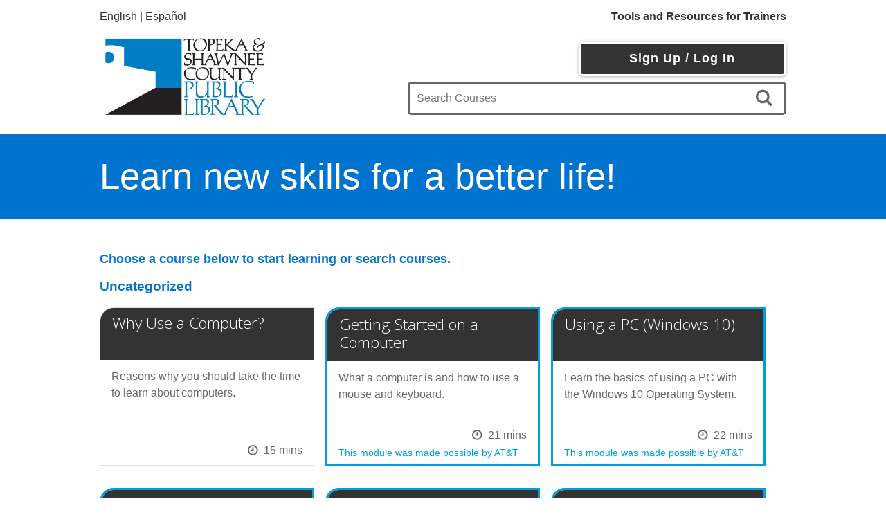

--- FILE ---
content_type: text/html; charset=utf-8
request_url: https://tscpl.digitallearn.org/courses
body_size: 18863
content:
<!DOCTYPE html>
<html lang="en">
  <head>
      <!-- Google Tag Manager -->
  <script>(function(w,d,s,l,i){w[l]=w[l]||[];w[l].push({'gtm.start':
  new Date().getTime(),event:'gtm.js'});var f=d.getElementsByTagName(s)[0],
  j=d.createElement(s),dl=l!='dataLayer'?'&l='+l:'';j.async=true;j.src=
  'https://www.googletagmanager.com/gtm.js?id='+i+dl;f.parentNode.insertBefore(j,f);
  })(window,document,'script','dataLayer','GTM-MKC7DHG');</script>
  <!-- End Google Tag Manager -->

        <title>Topeka-Shawnee DigitalLearn - DigitalLearn</title>

<meta name="robots" content="noindex">
<meta name="viewport" content="width=device-width">

<link rel="stylesheet" media="all" href="/assets/application-a6962774e263453cce0850da5b4f0c2580963aa111458f48c021f63d345189ad.css" />
<script src="/assets/application-9383c2ffd8af46ad82fbea17e88a7f39ab71ec4d911275eb4d369fbe5bfe7285.js"></script>
<meta name="csrf-param" content="authenticity_token" />
<meta name="csrf-token" content="kUAARCd0cU1whULeSfRA/vLvg1pvThBhtsFJ7e+ueVOdKyjqFvxxb6l4gt9jZ3Cx9x+BDkfKuo4yrT0sX7Yoag==" />
<link rel="shortcut icon" type="image/x-icon" href="/assets/favicon-3d8d938a752c44838c81730a39663dfb1f005cfdc17182346499554da9b339fc.ico" />

<script src="https://www.google.com/recaptcha/api.js"></script>

<link href="https://fonts.googleapis.com/css?family=Open+Sans:300" rel="stylesheet">


  </head>
  <body class="courses-index tscpl" data-locale="en">
      <!-- Google Tag Manager (noscript) -->
  <noscript>
    <iframe src="https://www.googletagmanager.com/ns.html?id=GTM-MKC7DHG"
    height="0" width="0" style="display:none;visibility:hidden"></iframe>
  </noscript>
  <!-- End Google Tag Manager (noscript) -->

    <header class="application-header">
  <div class="container header-grid">
    <div class="language-links">
    <a href="/home_language_toggle?lang=en">English</a> |
    <a href="/home_language_toggle?lang=es">Espa&ntilde;ol</a>
</div>

    <div class="trainers-link">
  <strong>
    <a href="https://training.digitallearn.org">Tools and Resources for Trainers</a>
  </strong>
</div>
    <div class="main-logo">
  <a href="/">
      <img alt="Topeka-Shawnee DigitalLearn Logo" src="/assets/tscpl_logo_header-c6a19adb037226e43c7b1dc00d39984df4b03dfb8147ecdd19ed9bb9f8bbfcf2.png" />
</a></div>

    <div class="nav-and-search">
    <div class="login-button-container">
      <a class="login-button btn" href="/login/new">Sign Up / Log In</a>
    </div>

  <form action="/courses" accept-charset="UTF-8" method="get"><input name="utf8" type="hidden" value="&#x2713;" />
  <div class="search-box">
    <label class="screen-reader-text" for="search">Search</label>
    <input type="search" name="search" id="search" placeholder="Search Courses" class="search-input" />
    <button name="button" type="submit" class="icon-button" id="submit-search" aria-label="search">
      <i class="icon-search grey" id="search-icon"></i>
</button>  </div>
</form>

</div>
  </div>
</header>
    <div class="banner">
  <div class="container banner-content">
    <div class="callout">
        <h1 class="slogan">
  Learn new skills for a better life!
</h1>

    </div>
  </div>
</div>
    
    <main class="container">
      <div>
</div>

      <div class=content-grid>
        
        <div class="main-content">
          
    <h2 class="slogan centered text-color">
      Choose a course below to start learning or search courses.
    </h2>





    <h3 id="uncategorized">Uncategorized</h3>
  <div class="flex-list">
        <a class="course-widget  " href="/courses/why-use-a-computer-95ecce6f-b970-4a17-8c1b-67c7a6406575" data-cpl-ga-event="on" data-cpl-ga-value="user-open-course">
  <header>
    <h3 class='course-title shaveable' data-resize-height="75">Why Use a Computer?</h3>
  </header>
  <div class="description">
    <div class="summary">
      <p>Reasons why you should take the time to learn about computers.</p>
    </div>
    <div class="progress">
      <div class="percent-complete"></div>
      <div class="duration">
        <i class="icon-clock grey"></i>15 mins
      </div>
    </div>
  </div>
</a>
        <a class="course-widget  new-course" href="/courses/getting-started-on-a-computer-cfb5def5-5825-4858-9bce-b7a1e5334946" data-cpl-ga-event="on" data-cpl-ga-value="user-open-course">
  <header>
    <h3 class='course-title shaveable' data-resize-height="75">Getting Started on a Computer</h3>
  </header>
  <div class="description">
    <div class="summary">
      <p>What a computer is and how to use a mouse and keyboard. </p>
    </div>
    <div class="progress">
      <div class="percent-complete"></div>
      <div class="duration">
        <i class="icon-clock grey"></i>21 mins
      </div>
    </div>
      <div class="attribution">
        This module was made possible by AT&amp;T
      </div>
  </div>
</a>
        <a class="course-widget  new-course" href="/courses/using-a-pc-windows-10-9119310a-c4bd-4782-aec9-966d67bccc66" data-cpl-ga-event="on" data-cpl-ga-value="user-open-course">
  <header>
    <h3 class='course-title shaveable' data-resize-height="75">Using a PC (Windows 10)</h3>
  </header>
  <div class="description">
    <div class="summary">
      <p>Learn the basics of using a PC with the Windows 10 Operating System.</p>
    </div>
    <div class="progress">
      <div class="percent-complete"></div>
      <div class="duration">
        <i class="icon-clock grey"></i>22 mins
      </div>
    </div>
      <div class="attribution">
        This module was made possible by AT&amp;T
      </div>
  </div>
</a>
        <a class="course-widget  new-course" href="/courses/navigating-a-website-ac7c68b8-b10c-483b-a4b7-05fce8fc099c" data-cpl-ga-event="on" data-cpl-ga-value="user-open-course">
  <header>
    <h3 class='course-title shaveable' data-resize-height="75">Navigating a Website</h3>
  </header>
  <div class="description">
    <div class="summary">
      <p>Learn your way around websites.</p>
    </div>
    <div class="progress">
      <div class="percent-complete"></div>
      <div class="duration">
        <i class="icon-clock grey"></i>6 mins
      </div>
    </div>
      <div class="attribution">
        This module was made possible by AT&amp;T
      </div>
  </div>
</a>
        <a class="course-widget  new-course" href="/courses/basic-search-308b303a-f84a-496d-b721-106e0b8eada0" data-cpl-ga-event="on" data-cpl-ga-value="user-open-course">
  <header>
    <h3 class='course-title shaveable' data-resize-height="75">Basic Search</h3>
  </header>
  <div class="description">
    <div class="summary">
      <p>Learn about search engines and get started searching the internet.</p>
    </div>
    <div class="progress">
      <div class="percent-complete"></div>
      <div class="duration">
        <i class="icon-clock grey"></i>7 mins
      </div>
    </div>
      <div class="attribution">
        This module was made possible by AT&amp;T
      </div>
  </div>
</a>
        <a class="course-widget  new-course" href="/courses/accounts-passwords-fdf0fe68-4010-4ca9-ac9a-89f1457c796f" data-cpl-ga-event="on" data-cpl-ga-value="user-open-course">
  <header>
    <h3 class='course-title shaveable' data-resize-height="75">Accounts &amp; Passwords</h3>
  </header>
  <div class="description">
    <div class="summary">
      <p>Covering the basics of online accounts and safe passwords. </p>
    </div>
    <div class="progress">
      <div class="percent-complete"></div>
      <div class="duration">
        <i class="icon-clock grey"></i>20 mins
      </div>
    </div>
      <div class="attribution">
        This module was made possible by AT&amp;T
      </div>
  </div>
</a>
        <a class="course-widget  new-course" href="/courses/intro-to-email-2b768ed1-84b7-46fc-898d-a2512b10f92c" data-cpl-ga-event="on" data-cpl-ga-value="user-open-course">
  <header>
    <h3 class='course-title shaveable' data-resize-height="75">Intro to Email (New!)</h3>
  </header>
  <div class="description">
    <div class="summary">
      <p>Get started with email.</p>
    </div>
    <div class="progress">
      <div class="percent-complete"></div>
      <div class="duration">
        <i class="icon-clock grey"></i>15 mins
      </div>
    </div>
      <div class="attribution">
        This module was made possible by AT&amp;T
      </div>
  </div>
</a>
        <a class="course-widget  new-course" href="/courses/intro-to-email-2-beyond-the-basics-9776796b-861f-4898-bd63-2c9b0097b037" data-cpl-ga-event="on" data-cpl-ga-value="user-open-course">
  <header>
    <h3 class='course-title shaveable' data-resize-height="75">Intro to Email 2: Beyond the Basics</h3>
  </header>
  <div class="description">
    <div class="summary">
      <p>Learn more than the basics of navigating your email account. </p>
    </div>
    <div class="progress">
      <div class="percent-complete"></div>
      <div class="duration">
        <i class="icon-clock grey"></i>28 mins
      </div>
    </div>
      <div class="attribution">
        This module was made possible by AT&amp;T
      </div>
  </div>
</a>
        <a class="course-widget  " href="/courses/using-a-mac-os-x-f7313640-4d02-48a2-b5a6-a2ce2fc077e4" data-cpl-ga-event="on" data-cpl-ga-value="user-open-course">
  <header>
    <h3 class='course-title shaveable' data-resize-height="75">Using a Mac (OS X)</h3>
  </header>
  <div class="description">
    <div class="summary">
      <p>Using a Mac (Apple) computer with the OS X Operating System.</p>
    </div>
    <div class="progress">
      <div class="percent-complete"></div>
      <div class="duration">
        <i class="icon-clock grey"></i>14 mins
      </div>
    </div>
  </div>
</a>
        <a class="course-widget  new-course" href="/courses/online-scams-c2e64de5-d72c-469e-a40a-2dfaa16a8640" data-cpl-ga-event="on" data-cpl-ga-value="user-open-course">
  <header>
    <h3 class='course-title shaveable' data-resize-height="75">Online Fraud and Scams (2016)</h3>
  </header>
  <div class="description">
    <div class="summary">
      <p>An overview of online scams to help you learn how to be safer online.</p>
    </div>
    <div class="progress">
      <div class="percent-complete"></div>
      <div class="duration">
        <i class="icon-clock grey"></i>11 mins
      </div>
    </div>
      <div class="attribution">
        This module was made possible by AT&amp;T
      </div>
  </div>
</a>
        <a class="course-widget  " href="/courses/internet-privacy-55cb898d-a8a1-4e0e-afde-c8b257812872" data-cpl-ga-event="on" data-cpl-ga-value="user-open-course">
  <header>
    <h3 class='course-title shaveable' data-resize-height="75">Internet Privacy</h3>
  </header>
  <div class="description">
    <div class="summary">
      <p>This course will help you understand privacy online. </p>
    </div>
    <div class="progress">
      <div class="percent-complete"></div>
      <div class="duration">
        <i class="icon-clock grey"></i>13 mins
      </div>
    </div>
  </div>
</a>
        <a class="course-widget  " href="/courses/microsoft-word-b1feeb21-5596-455c-9c2d-53458aeb9b61" data-cpl-ga-event="on" data-cpl-ga-value="user-open-course">
  <header>
    <h3 class='course-title shaveable' data-resize-height="75">Microsoft Word</h3>
  </header>
  <div class="description">
    <div class="summary">
      <p>Create, format, and save a document in Microsoft Word. </p>
    </div>
    <div class="progress">
      <div class="percent-complete"></div>
      <div class="duration">
        <i class="icon-clock grey"></i>17 mins
      </div>
    </div>
  </div>
</a>
        <a class="course-widget  " href="/courses/creating-resumes-be140a2c-6b9d-44d2-9008-b142b433327f" data-cpl-ga-event="on" data-cpl-ga-value="user-open-course">
  <header>
    <h3 class='course-title shaveable' data-resize-height="75">Creating Resumes</h3>
  </header>
  <div class="description">
    <div class="summary">
      <p>Learn how to create and edit resumes in Microsoft Word. </p>
    </div>
    <div class="progress">
      <div class="percent-complete"></div>
      <div class="duration">
        <i class="icon-clock grey"></i>21 mins
      </div>
    </div>
  </div>
</a>
        <a class="course-widget  " href="/courses/online-job-searching-a1809c60-1469-4d7a-9379-26f77000e402" data-cpl-ga-event="on" data-cpl-ga-value="user-open-course">
  <header>
    <h3 class='course-title shaveable' data-resize-height="75">Online Job Searching</h3>
  </header>
  <div class="description">
    <div class="summary">
      <p>Get tips and tools for looking for a job online.</p>
    </div>
    <div class="progress">
      <div class="percent-complete"></div>
      <div class="duration">
        <i class="icon-clock grey"></i>22 mins
      </div>
    </div>
  </div>
</a>
        <a class="course-widget  " href="/courses/cloud-storage-2e608fde-b123-4d85-94fd-c3ff8d2851c2" data-cpl-ga-event="on" data-cpl-ga-value="user-open-course">
  <header>
    <h3 class='course-title shaveable' data-resize-height="75">Cloud Storage</h3>
  </header>
  <div class="description">
    <div class="summary">
      <p>What cloud storage is and how it helps.</p>
    </div>
    <div class="progress">
      <div class="percent-complete"></div>
      <div class="duration">
        <i class="icon-clock grey"></i>22 mins
      </div>
    </div>
  </div>
</a>
        <a class="course-widget  " href="/courses/intro-to-skype-30838aed-6e5f-4abf-8310-f13dd050857a" data-cpl-ga-event="on" data-cpl-ga-value="user-open-course">
  <header>
    <h3 class='course-title shaveable' data-resize-height="75">Intro to Skype</h3>
  </header>
  <div class="description">
    <div class="summary">
      <p>Learn the basics of video calls with Skype.</p>
    </div>
    <div class="progress">
      <div class="percent-complete"></div>
      <div class="duration">
        <i class="icon-clock grey"></i>19 mins
      </div>
    </div>
  </div>
</a>
        <a class="course-widget  " href="/courses/intro-to-facebook-edd26deb-d9f3-4c03-9e9b-cbcbbfff4bec" data-cpl-ga-event="on" data-cpl-ga-value="user-open-course">
  <header>
    <h3 class='course-title shaveable' data-resize-height="75">Intro to Facebook</h3>
  </header>
  <div class="description">
    <div class="summary">
      <p>Basics of Facebook including signing up, finding friends, and privacy. </p>
    </div>
    <div class="progress">
      <div class="percent-complete"></div>
      <div class="duration">
        <i class="icon-clock grey"></i>9 mins
      </div>
    </div>
  </div>
</a>
        <a class="course-widget  " href="/courses/buying-a-plane-ticket-6af5072d-c19b-42d6-ba32-cd86ff4aacb5" data-cpl-ga-event="on" data-cpl-ga-value="user-open-course">
  <header>
    <h3 class='course-title shaveable' data-resize-height="75">Buying a Plane Ticket</h3>
  </header>
  <div class="description">
    <div class="summary">
      <p>Search for and buy plane tickets online.</p>
    </div>
    <div class="progress">
      <div class="percent-complete"></div>
      <div class="duration">
        <i class="icon-clock grey"></i>9 mins
      </div>
    </div>
  </div>
</a>
        <a class="course-widget  new-course" href="/courses/basics-of-video-conferencing-new-56f1ffae-068b-4b00-af4e-ab5c37fa186e" data-cpl-ga-event="on" data-cpl-ga-value="user-open-course">
  <header>
    <h3 class='course-title shaveable' data-resize-height="75">Basics of Video Conferencing</h3>
  </header>
  <div class="description">
    <div class="summary">
      <p>Get started with video conferencing.</p>
    </div>
    <div class="progress">
      <div class="percent-complete"></div>
      <div class="duration">
        <i class="icon-clock grey"></i>21 mins
      </div>
    </div>
      <div class="attribution">
        This module was made possible by AT&amp;T
      </div>
  </div>
</a>
        <a class="course-widget  " href="/courses/creating-a-basic-budget-with-excel-c928ee33-aca0-4123-99f8-be69c6c6fd7a" data-cpl-ga-event="on" data-cpl-ga-value="user-open-course">
  <header>
    <h3 class='course-title shaveable' data-resize-height="75">Creating a Basic Budget with Excel</h3>
  </header>
  <div class="description">
    <div class="summary">
      <p>Learn basic skills needed to create a basic household budget in Excel</p>
    </div>
    <div class="progress">
      <div class="percent-complete"></div>
      <div class="duration">
        <i class="icon-clock grey"></i>18 mins
      </div>
    </div>
  </div>
</a>
        <a class="course-widget  new-course" href="/courses/using-a-mobile-device-android-42a0b0a9-17a3-4ffa-bb14-3f097767bf6b" data-cpl-ga-event="on" data-cpl-ga-value="user-open-course">
  <header>
    <h3 class='course-title shaveable' data-resize-height="75">Using a Mobile Device (Android)</h3>
  </header>
  <div class="description">
    <div class="summary">
      <p>Learn basic information about mobile devices and Android phones.</p>
    </div>
    <div class="progress">
      <div class="percent-complete"></div>
      <div class="duration">
        <i class="icon-clock grey"></i>36 mins
      </div>
    </div>
      <div class="attribution">
        This module was made possible by AT&amp;T
      </div>
  </div>
</a>
  </div>
  <h3 id="being-productive">Being Productive</h3>
  <div class="flex-list">
        <a class="course-widget  " href="/courses/online-health-information-90f083ba-0a5e-4a52-bba5-cc22cf193af3" data-cpl-ga-event="on" data-cpl-ga-value="user-open-course">
  <header>
    <h3 class='course-title shaveable' data-resize-height="75">Online Health Information</h3>
  </header>
  <div class="description">
    <div class="summary">
      <p>Understand how to access reliable sources for health information online</p>
    </div>
    <div class="progress">
      <div class="percent-complete"></div>
      <div class="duration">
        <i class="icon-clock grey"></i>16 mins
      </div>
    </div>
  </div>
</a>
  </div>

  


          <div class="two-column-grid">
            <section class="left">
              
            </section>
            <section class="right">
              
            </section>
          </div>
        </div>
      </div>
    </main>
    <footer class="footer">
  <div class="container footer-content">
    <ul class="cms_nav" id="footer_link_section">
        <strong>LEARN MORE</strong>
          <li><a class="cms_nav--link" href="/cms_pages/about-tscpl-and-digitallearn">About TSCPL and DigitalLearn</a></li>

    </ul>

    <div class="footer-logo">
    <a target="_blank" href="http://tscpl.org/">
      <img class="medium-logo link-tscpl" alt="Topeka-Shawnee DigitalLearn Footer Logo" src="/assets/tscpl_logo_footer-ce7a020fd29d4db87376081a50f51460116169c668532aa28051e0d79695c7e7.png" />
</a>
  <a target="_blank" href="http://www.ala.org/pla/">
    <img class="link-pla" alt="Public Library Association Logo" src="/assets/pla_logo_footer-e30a39c97c26c82e9f563be8211577ca171d13ca3e38faa4536591e7db3cf8ab.png" />
</a>
  <div class="license">
    This work is licensed under a Creative Commons BY-NC-SA License
  </div>
</div>

  </div>
</footer>

  </body>
</html>


--- FILE ---
content_type: text/css
request_url: https://tscpl.digitallearn.org/assets/application-a6962774e263453cce0850da5b4f0c2580963aa111458f48c021f63d345189ad.css
body_size: 20717
content:
.select2-container{box-sizing:border-box;display:inline-block;margin:0;position:relative;vertical-align:middle}.select2-container .select2-selection--single{box-sizing:border-box;cursor:pointer;display:block;height:28px;user-select:none;-webkit-user-select:none}.select2-container .select2-selection--single .select2-selection__rendered{display:block;padding-left:8px;padding-right:20px;overflow:hidden;text-overflow:ellipsis;white-space:nowrap}.select2-container .select2-selection--single .select2-selection__clear{position:relative}.select2-container[dir="rtl"] .select2-selection--single .select2-selection__rendered{padding-right:8px;padding-left:20px}.select2-container .select2-selection--multiple{box-sizing:border-box;cursor:pointer;display:block;min-height:32px;user-select:none;-webkit-user-select:none}.select2-container .select2-selection--multiple .select2-selection__rendered{display:inline-block;overflow:hidden;padding-left:8px;text-overflow:ellipsis;white-space:nowrap}.select2-container .select2-search--inline{float:left}.select2-container .select2-search--inline .select2-search__field{box-sizing:border-box;border:none;font-size:100%;margin-top:5px;padding:0}.select2-container .select2-search--inline .select2-search__field::-webkit-search-cancel-button{-webkit-appearance:none}.select2-dropdown{background-color:white;border:1px solid #aaa;border-radius:4px;box-sizing:border-box;display:block;position:absolute;left:-100000px;width:100%;z-index:1051}.select2-results{display:block}.select2-results__options{list-style:none;margin:0;padding:0}.select2-results__option{padding:6px;user-select:none;-webkit-user-select:none}.select2-results__option[aria-selected]{cursor:pointer}.select2-container--open .select2-dropdown{left:0}.select2-container--open .select2-dropdown--above{border-bottom:none;border-bottom-left-radius:0;border-bottom-right-radius:0}.select2-container--open .select2-dropdown--below{border-top:none;border-top-left-radius:0;border-top-right-radius:0}.select2-search--dropdown{display:block;padding:4px}.select2-search--dropdown .select2-search__field{padding:4px;width:100%;box-sizing:border-box}.select2-search--dropdown .select2-search__field::-webkit-search-cancel-button{-webkit-appearance:none}.select2-search--dropdown.select2-search--hide{display:none}.select2-close-mask{border:0;margin:0;padding:0;display:block;position:fixed;left:0;top:0;min-height:100%;min-width:100%;height:auto;width:auto;opacity:0;z-index:99;background-color:#fff;filter:alpha(opacity=0)}.select2-hidden-accessible{border:0 !important;clip:rect(0 0 0 0) !important;height:1px !important;margin:-1px !important;overflow:hidden !important;padding:0 !important;position:absolute !important;width:1px !important}.select2-container--default .select2-selection--single{background-color:#fff;border:1px solid #aaa;border-radius:4px}.select2-container--default .select2-selection--single .select2-selection__rendered{color:#444;line-height:28px}.select2-container--default .select2-selection--single .select2-selection__clear{cursor:pointer;float:right;font-weight:bold}.select2-container--default .select2-selection--single .select2-selection__placeholder{color:#999}.select2-container--default .select2-selection--single .select2-selection__arrow{height:26px;position:absolute;top:1px;right:1px;width:20px}.select2-container--default .select2-selection--single .select2-selection__arrow b{border-color:#888 transparent transparent transparent;border-style:solid;border-width:5px 4px 0 4px;height:0;left:50%;margin-left:-4px;margin-top:-2px;position:absolute;top:50%;width:0}.select2-container--default[dir="rtl"] .select2-selection--single .select2-selection__clear{float:left}.select2-container--default[dir="rtl"] .select2-selection--single .select2-selection__arrow{left:1px;right:auto}.select2-container--default.select2-container--disabled .select2-selection--single{background-color:#eee;cursor:default}.select2-container--default.select2-container--disabled .select2-selection--single .select2-selection__clear{display:none}.select2-container--default.select2-container--open .select2-selection--single .select2-selection__arrow b{border-color:transparent transparent #888 transparent;border-width:0 4px 5px 4px}.select2-container--default .select2-selection--multiple{background-color:white;border:1px solid #aaa;border-radius:4px;cursor:text}.select2-container--default .select2-selection--multiple .select2-selection__rendered{box-sizing:border-box;list-style:none;margin:0;padding:0 5px;width:100%}.select2-container--default .select2-selection--multiple .select2-selection__placeholder{color:#999;margin-top:5px;float:left}.select2-container--default .select2-selection--multiple .select2-selection__clear{cursor:pointer;float:right;font-weight:bold;margin-top:5px;margin-right:10px}.select2-container--default .select2-selection--multiple .select2-selection__choice{background-color:#e4e4e4;border:1px solid #aaa;border-radius:4px;cursor:default;float:left;margin-right:5px;margin-top:5px;padding:0 5px}.select2-container--default .select2-selection--multiple .select2-selection__choice__remove{color:#999;cursor:pointer;display:inline-block;font-weight:bold;margin-right:2px}.select2-container--default .select2-selection--multiple .select2-selection__choice__remove:hover{color:#333}.select2-container--default[dir="rtl"] .select2-selection--multiple .select2-selection__choice,.select2-container--default[dir="rtl"] .select2-selection--multiple .select2-selection__placeholder,.select2-container--default[dir="rtl"] .select2-selection--multiple .select2-search--inline{float:right}.select2-container--default[dir="rtl"] .select2-selection--multiple .select2-selection__choice{margin-left:5px;margin-right:auto}.select2-container--default[dir="rtl"] .select2-selection--multiple .select2-selection__choice__remove{margin-left:2px;margin-right:auto}.select2-container--default.select2-container--focus .select2-selection--multiple{border:solid black 1px;outline:0}.select2-container--default.select2-container--disabled .select2-selection--multiple{background-color:#eee;cursor:default}.select2-container--default.select2-container--disabled .select2-selection__choice__remove{display:none}.select2-container--default.select2-container--open.select2-container--above .select2-selection--single,.select2-container--default.select2-container--open.select2-container--above .select2-selection--multiple{border-top-left-radius:0;border-top-right-radius:0}.select2-container--default.select2-container--open.select2-container--below .select2-selection--single,.select2-container--default.select2-container--open.select2-container--below .select2-selection--multiple{border-bottom-left-radius:0;border-bottom-right-radius:0}.select2-container--default .select2-search--dropdown .select2-search__field{border:1px solid #aaa}.select2-container--default .select2-search--inline .select2-search__field{background:transparent;border:none;outline:0;box-shadow:none;-webkit-appearance:textfield}.select2-container--default .select2-results>.select2-results__options{max-height:200px;overflow-y:auto}.select2-container--default .select2-results__option[role=group]{padding:0}.select2-container--default .select2-results__option[aria-disabled=true]{color:#999}.select2-container--default .select2-results__option[aria-selected=true]{background-color:#ddd}.select2-container--default .select2-results__option .select2-results__option{padding-left:1em}.select2-container--default .select2-results__option .select2-results__option .select2-results__group{padding-left:0}.select2-container--default .select2-results__option .select2-results__option .select2-results__option{margin-left:-1em;padding-left:2em}.select2-container--default .select2-results__option .select2-results__option .select2-results__option .select2-results__option{margin-left:-2em;padding-left:3em}.select2-container--default .select2-results__option .select2-results__option .select2-results__option .select2-results__option .select2-results__option{margin-left:-3em;padding-left:4em}.select2-container--default .select2-results__option .select2-results__option .select2-results__option .select2-results__option .select2-results__option .select2-results__option{margin-left:-4em;padding-left:5em}.select2-container--default .select2-results__option .select2-results__option .select2-results__option .select2-results__option .select2-results__option .select2-results__option .select2-results__option{margin-left:-5em;padding-left:6em}.select2-container--default .select2-results__option--highlighted[aria-selected]{background-color:#5897fb;color:white}.select2-container--default .select2-results__group{cursor:default;display:block;padding:6px}.select2-container--classic .select2-selection--single{background-color:#f7f7f7;border:1px solid #aaa;border-radius:4px;outline:0;background-image:-webkit-linear-gradient(top, white 50%, #eee 100%);background-image:-o-linear-gradient(top, white 50%, #eee 100%);background-image:linear-gradient(to bottom, white 50%, #eee 100%);background-repeat:repeat-x;filter:progid:DXImageTransform.Microsoft.gradient(startColorstr='#FFFFFFFF', endColorstr='#FFEEEEEE', GradientType=0)}.select2-container--classic .select2-selection--single:focus{border:1px solid #5897fb}.select2-container--classic .select2-selection--single .select2-selection__rendered{color:#444;line-height:28px}.select2-container--classic .select2-selection--single .select2-selection__clear{cursor:pointer;float:right;font-weight:bold;margin-right:10px}.select2-container--classic .select2-selection--single .select2-selection__placeholder{color:#999}.select2-container--classic .select2-selection--single .select2-selection__arrow{background-color:#ddd;border:none;border-left:1px solid #aaa;border-top-right-radius:4px;border-bottom-right-radius:4px;height:26px;position:absolute;top:1px;right:1px;width:20px;background-image:-webkit-linear-gradient(top, #eee 50%, #ccc 100%);background-image:-o-linear-gradient(top, #eee 50%, #ccc 100%);background-image:linear-gradient(to bottom, #eee 50%, #ccc 100%);background-repeat:repeat-x;filter:progid:DXImageTransform.Microsoft.gradient(startColorstr='#FFEEEEEE', endColorstr='#FFCCCCCC', GradientType=0)}.select2-container--classic .select2-selection--single .select2-selection__arrow b{border-color:#888 transparent transparent transparent;border-style:solid;border-width:5px 4px 0 4px;height:0;left:50%;margin-left:-4px;margin-top:-2px;position:absolute;top:50%;width:0}.select2-container--classic[dir="rtl"] .select2-selection--single .select2-selection__clear{float:left}.select2-container--classic[dir="rtl"] .select2-selection--single .select2-selection__arrow{border:none;border-right:1px solid #aaa;border-radius:0;border-top-left-radius:4px;border-bottom-left-radius:4px;left:1px;right:auto}.select2-container--classic.select2-container--open .select2-selection--single{border:1px solid #5897fb}.select2-container--classic.select2-container--open .select2-selection--single .select2-selection__arrow{background:transparent;border:none}.select2-container--classic.select2-container--open .select2-selection--single .select2-selection__arrow b{border-color:transparent transparent #888 transparent;border-width:0 4px 5px 4px}.select2-container--classic.select2-container--open.select2-container--above .select2-selection--single{border-top:none;border-top-left-radius:0;border-top-right-radius:0;background-image:-webkit-linear-gradient(top, white 0%, #eee 50%);background-image:-o-linear-gradient(top, white 0%, #eee 50%);background-image:linear-gradient(to bottom, white 0%, #eee 50%);background-repeat:repeat-x;filter:progid:DXImageTransform.Microsoft.gradient(startColorstr='#FFFFFFFF', endColorstr='#FFEEEEEE', GradientType=0)}.select2-container--classic.select2-container--open.select2-container--below .select2-selection--single{border-bottom:none;border-bottom-left-radius:0;border-bottom-right-radius:0;background-image:-webkit-linear-gradient(top, #eee 50%, white 100%);background-image:-o-linear-gradient(top, #eee 50%, white 100%);background-image:linear-gradient(to bottom, #eee 50%, white 100%);background-repeat:repeat-x;filter:progid:DXImageTransform.Microsoft.gradient(startColorstr='#FFEEEEEE', endColorstr='#FFFFFFFF', GradientType=0)}.select2-container--classic .select2-selection--multiple{background-color:white;border:1px solid #aaa;border-radius:4px;cursor:text;outline:0}.select2-container--classic .select2-selection--multiple:focus{border:1px solid #5897fb}.select2-container--classic .select2-selection--multiple .select2-selection__rendered{list-style:none;margin:0;padding:0 5px}.select2-container--classic .select2-selection--multiple .select2-selection__clear{display:none}.select2-container--classic .select2-selection--multiple .select2-selection__choice{background-color:#e4e4e4;border:1px solid #aaa;border-radius:4px;cursor:default;float:left;margin-right:5px;margin-top:5px;padding:0 5px}.select2-container--classic .select2-selection--multiple .select2-selection__choice__remove{color:#888;cursor:pointer;display:inline-block;font-weight:bold;margin-right:2px}.select2-container--classic .select2-selection--multiple .select2-selection__choice__remove:hover{color:#555}.select2-container--classic[dir="rtl"] .select2-selection--multiple .select2-selection__choice{float:right}.select2-container--classic[dir="rtl"] .select2-selection--multiple .select2-selection__choice{margin-left:5px;margin-right:auto}.select2-container--classic[dir="rtl"] .select2-selection--multiple .select2-selection__choice__remove{margin-left:2px;margin-right:auto}.select2-container--classic.select2-container--open .select2-selection--multiple{border:1px solid #5897fb}.select2-container--classic.select2-container--open.select2-container--above .select2-selection--multiple{border-top:none;border-top-left-radius:0;border-top-right-radius:0}.select2-container--classic.select2-container--open.select2-container--below .select2-selection--multiple{border-bottom:none;border-bottom-left-radius:0;border-bottom-right-radius:0}.select2-container--classic .select2-search--dropdown .select2-search__field{border:1px solid #aaa;outline:0}.select2-container--classic .select2-search--inline .select2-search__field{outline:0;box-shadow:none}.select2-container--classic .select2-dropdown{background-color:white;border:1px solid transparent}.select2-container--classic .select2-dropdown--above{border-bottom:none}.select2-container--classic .select2-dropdown--below{border-top:none}.select2-container--classic .select2-results>.select2-results__options{max-height:200px;overflow-y:auto}.select2-container--classic .select2-results__option[role=group]{padding:0}.select2-container--classic .select2-results__option[aria-disabled=true]{color:grey}.select2-container--classic .select2-results__option--highlighted[aria-selected]{background-color:#3875d7;color:white}.select2-container--classic .select2-results__group{cursor:default;display:block;padding:6px}.select2-container--classic.select2-container--open .select2-dropdown{border-color:#5897fb}*{font-family:sans-serif;box-sizing:border-box}body{background-color:#fff;color:#000;padding:0;margin:0}a{text-decoration:none;color:#8945a1}a.inverted{color:#fff}h1,h2,h3,h4,h5,h6{color:#0081a1}h1{font-size:24px}h2{font-size:18px}p{line-height:1.5em}small{font-size:0.8em;padding-bottom:1em}ul{list-style:none}ul li{line-height:1.5em}ul.extra-padding{padding-left:45px}ul.no-padding{padding-left:0}i::before{padding-right:0.5em}hr{margin-top:1em}@media (max-width: 700px){small{font-size:1rem}}.note{font-size:12px;color:#666;font-style:italic;text-transform:none;font-weight:100}.container{max-width:1024px;margin-left:auto;margin-right:auto;padding-left:1em;padding-right:1em}.emphasis{color:#666;font-style:italic}.small-14{font-size:14px}.bottom-margin{margin-bottom:10px}.extra-bottom-margin{margin-bottom:3em}.top-margin{margin-top:2rem}.no-top-margin{margin-top:0}.left-or-right{text-align:right}@media (max-width: 500px){.left-or-right{text-align:left}}.left-or-center{text-align:center}@media (max-width: 500px){.left-or-center{text-align:left}}.vertical-bar{display:inline-block;margin-left:1em;padding-right:0.5em;border-left:1px solid #666;height:2em;vertical-align:middle}.cke_contents.cke_reset{border:2px solid #666;border-radius:6px}.left-two-thirds{max-width:676px;float:left;margin-right:19px}.clearfix:after{content:".";visibility:hidden;display:block;height:0;clear:both}label.inline-label{display:inline;color:black;font-size:1.1em;margin-left:0.5em}ul.less-padding{padding-left:1.5em}.show_with_bullets ul{list-style:initial}.error_head{text-align:center}.error_link{text-align:center}@font-face{font-family:'fontello';src:url(/assets/fontello-179e7d86f8039737574f18ee109dfab4f0ab1c09ad5963e1d0d68f3357b3bb2a.eot?61868596);src:url(/assets/fontello-179e7d86f8039737574f18ee109dfab4f0ab1c09ad5963e1d0d68f3357b3bb2a.eot?61868596#iefix) format("embedded-opentype"),url(/assets/fontello-f2bff37748cc19afa41bb2ea6c52ceca50cada3ceaec38c784674ee7e51975b9.woff?61868596) format("woff"),url(/assets/fontello-77640a2fb08abf426ba352a1b43fa57e0ebb713912c5c6661727eb1541d48358.ttf?61868596) format("truetype"),url(/assets/fontello-6d953a806ea011d70b2c04422e22f048c723fa839516b69f8a9264b1875e5c38.svg?61868596#fontello) format("svg");font-weight:normal;font-style:normal}label{color:#0081a1;font-size:1.5em;margin-bottom:0.5em;display:block}label.plain{color:#666;font-size:1em;margin-bottom:0.5em;display:inline-block;padding-right:1em}label.disabled{color:#666}legend{margin-bottom:0.5em}.required:after{content:" *";color:#0081a1;font-weight:bold}.form-row{margin:1em 0}.form-row.inline{align-items:flex-end;display:flex}.form-row.inline .inline-item{flex-grow:1;align-self:flex-end}.form-row.inline .inline-item:not(:last-child){padding-right:2em}.form-row.inline.flex-start{align-items:flex-start}.form-row.inline.flex-start .inline-item{align-self:flex-start}.form-row.inline.space-between{justify-content:space-between;align-items:center}input[type="text"],input[type="email"],input[type="password"],input[type="url"]{width:100%;padding:0.8rem;border:2px solid #666;border-radius:5px}input.topic-box[type="text"],input.topic-box[type="email"],input.topic-box[type="password"],input.topic-box[type="url"]{width:60%;font-size:14px;display:none}textarea{width:100%;height:200px;padding:0.5rem;border:2px solid #666;border-radius:5px;background:#fff;resize:vertical}.hideUntilActive{display:none}.table_row_disabled{color:#666}.inline-form{margin:1em 0;display:flex;align-items:flex-end}.inline-form .inline-input{flex-grow:1;padding-right:2em}.inline-form input,.inline-form select{flex:0 1 auto}.inline-form input:not(:last-child),.inline-form select:not(:last-child){margin-right:1em}.date-select select{width:30%}.date-select select:nth-child(1){width:45%}@media (max-width: 1044px){.date-select select:nth-child(1){width:100%;margin-bottom:0.5em}}.date-select select:nth-child(2){width:20%}@media (max-width: 1044px){.date-select select:nth-child(2){width:100%;margin-bottom:0.5em}}.date-select select:nth-child(3){width:30%}@media (max-width: 1044px){.date-select select:nth-child(3){width:100%}}.transparent{color:transparent}select{-webkit-appearance:none;padding:0.8em 2.5em 0.8em 0.6em;background:url(/assets/select_box_arrows-c67c9be961ebf0900647cb396e5d0fca717647d47cdde778ba57004b10733de7.png) no-repeat 96% 50%;border:2px solid #666;font-size:16px;width:100%}select.small{min-width:initial;height:35px;padding:6px 40px}select.narrow{max-width:120px;padding-left:2px;padding-right:2px}.upload-field{margin-top:0;border-radius:5px;border:2px solid #666;padding-top:11.5px;padding-bottom:11.5px;padding-left:10px;width:100%}.text-field{margin-top:0.5em}.form-2-col{-webkit-column-count:1;-moz-column-count:1;column-count:1}.center{text-align:center;display:block}.select2-container--default .select2-selection--single .select2-selection__rendered,#profile_language_id{color:#000}.select2-container--default .select2-selection--single{padding:0.5em 2.5em 0.7em 0.4em;border:2px solid #666;height:48px;width:100%;font-size:1em;position:relative}.select2-container--default .select2-selection--single .select2-selection__arrow{background:url(/assets/select_box_arrows-c67c9be961ebf0900647cb396e5d0fca717647d47cdde778ba57004b10733de7.png) no-repeat 96% 50%;padding:1.2em 10em;position:absolute}.select2-container .select2-selection--single{outline:0}.inline-radio-group{padding-top:10px;padding-left:20px}.inline-radio-group .radio-option input,.inline-radio-group .radio-option label{margin-top:0;display:inline-block}.inline-radio-group .radio-option label{font-size:14px;color:black;padding-left:10px}.form-actions{display:flex;flex-wrap:wrap;align-items:center}.form-actions.left{justify-content:flex-start}.form-actions.spread{justify-content:space-between}.form-actions .secondary-action{margin-left:2em}.form-actions input[type="submit"]{margin-top:1em;margin-bottom:1em}@media (max-width: 700px){.form-actions input[type="submit"]{width:100%}}.form-actions a{margin-top:1em;margin-bottom:1em}.form-style-2{background:#eee;padding:2rem 4rem}.character-limit{margin-bottom:-14px}input:disabled,select:disabled{color:#aaaaaa}.header-grid{display:grid;align-items:center;padding-bottom:1rem;grid-template-columns:40% 60%;grid-template-rows:3rem auto;grid-template-areas:"language-links trainer-link" "logo nav-and-search"}@media (max-width: 830px){.header-grid{grid-template-columns:30% 70%;grid-template-areas:"language-links trainer-link" "logo logo" "nav-and-search nav-and-search"}}.language-links{grid-area:language-links}.trainers-link{grid-area:trainer-link;text-align:right}.main-logo{grid-area:logo}@media (max-width: 830px){.main-logo{text-align:center}}.main-logo img{max-width:100%;max-height:120px;margin:0.2em}.nav-and-search{grid-area:nav-and-search;text-align:right;padding-left:3rem}.nav-and-search a{white-space:nowrap}@media (max-width: 830px){.nav-and-search{padding-left:0}}.header-nav{margin-bottom:0.5rem}@media (max-width: 830px){.header-nav{margin:0.5rem 0;text-align:center}}.login-button-container{margin-bottom:0.5rem}@media (max-width: 830px){.login-button-container{width:80%;margin:0.5rem auto}.login-button-container .login-button{display:block !important}}@media (max-width: 700px){.login-button-container{width:100%;margin:0.5rem auto}}.practice-link{float:right}main{padding-top:2em}.content-grid{display:grid;grid-template-columns:100%;grid-template-areas:"main-content"}.content-grid-with-sidebar{display:grid;grid-template-columns:25% 75%;grid-template-areas:"sidebar main-content"}.sidebar{grid-area:sidebar}.two-column-grid{display:grid;grid-template-columns:50% 50%;grid-template-rows:auto;grid-template-areas:"left-area right-area"}@media (max-width: 700px){.two-column-grid{grid-template-areas:"left-area left-area" "right-area right-area"}}.two-column-grid .left{grid-area:left-area;padding-right:4em;border-right:1px solid #666}@media (max-width: 700px){.two-column-grid .left{padding-right:0em;padding-bottom:4em;border:none}}.two-column-grid .right{grid-area:right-area;padding-left:4em}@media (max-width: 700px){.two-column-grid .right{padding-left:0em}}a:hover,a:focus{text-decoration:underline}a.text_link{padding-left:1rem;padding-right:1rem}a.block_link{display:block}a.inline_link{display:inline}/*! normalize.css v2.1.3 | MIT License | git.io/normalize */article,aside,details,figcaption,figure,footer,header,hgroup,main,nav,section,summary{display:block}audio,canvas,video{display:inline-block}audio:not([controls]){display:none;height:0}[hidden],template{display:none}html{font-family:sans-serif;-ms-text-size-adjust:100%;-webkit-text-size-adjust:100%}body{margin:0}a{background:transparent;display:inline-block}a:focus{outline:thin outset;outline-offset:0.15rem}h1{font-size:2em;margin:0.67em 0}abbr[title]{border-bottom:1px dotted}b,strong{font-weight:bold}dfn{font-style:italic}hr{-moz-box-sizing:content-box;box-sizing:content-box;height:0}mark{background:#ff0;color:#000}code,kbd,pre,samp{font-family:monospace, serif;font-size:1em}pre{white-space:pre-wrap}q{quotes:"“" "”" "‘" "’"}small{font-size:80%}sub,sup{font-size:75%;line-height:0;position:relative;vertical-align:baseline}sup{top:-0.5em}sub{bottom:-0.25em}img{border:0}svg:not(:root){overflow:hidden}figure{margin:0}fieldset{border:none;margin:0;padding:0}legend{border:0;padding:0}button,input,select,textarea{font-family:inherit;font-size:100%;margin:0}button,input{line-height:normal}button,select{text-transform:none}button,html input[type="button"],input[type="reset"],input[type="submit"]{-webkit-appearance:button;cursor:pointer}button[disabled],html input[disabled]{cursor:default}input[type="checkbox"],input[type="radio"]{box-sizing:border-box;padding:0}input[type="search"]{-webkit-appearance:textfield;-moz-box-sizing:content-box;-webkit-box-sizing:content-box;box-sizing:content-box}input[type="search"]::-webkit-search-cancel-button,input[type="search"]::-webkit-search-decoration{-webkit-appearance:none}button::-moz-focus-inner,input::-moz-focus-inner{border:0;padding:0}textarea{overflow:auto;vertical-align:top}table{border-collapse:collapse;border-spacing:0}.screen-reader-text{display:block;border:0;clip:rect(0 0 0 0);height:1px;margin:-1px;overflow:hidden;padding:0;position:absolute;width:1px}.screen-reader-text:active,.screen-reader-text:focus{clip:auto;height:auto;margin:0;overflow:visible;position:absolute;width:auto}@media all and (-ms-high-contrast: none),(-ms-high-contrast: active){label.screen-reader-text,label.screen-reader-text:active,label.screen-reader-text:focus{position:relative;height:auto;width:auto}:-ms-input-placeholder{color:#fff}}table{margin:0 0 2em 0;padding:0;width:100%;border-collapse:collapse}table th,table td{padding:15px 15px;text-align:left;border-bottom:1px solid #8945a1}table th:first-child,table td:first-child{padding-left:0}table th:last-child,table td:last-child{padding-right:0}table th.align-right,table td.align-right{text-align:right}table th{border-width:1px;font-size:1em;font-weight:400}table tr.strong{font-weight:bold}table tr:nth-child(even){background-color:#fff}table.reorderable tr:hover{cursor:move}td.nowrap{white-space:nowrap}td.centered{text-align:center}.admin-resource-list{padding-left:0}.resource-row{padding:1em 0;display:flex;align-items:center;align-content:stretch;border-top:1px solid;border-bottom:1px solid}.resource-row.sortable-dragging:first-child{border-bottom:none}.resource-row:not(.sortable-dragging){border-top:1px solid}.resource-row:not(.sortable-dragging)~.resource-row:not(.sortable-dragging){border-top:none}.resource-row .resource-cell{flex:1 1 0px}.resource-row .resource-cell:not(:first-child){padding:0 1rem}.admin-resource-page-header{display:flex;justify-content:space-between}.admin-resource-page-header .description{padding-right:2em}.attachment-download{white-space:nowrap;text-overflow:ellipsis;overflow:hidden}.attachment-download .file-description{display:block;margin-top:1px;margin-bottom:5px;padding-left:3em}.attachment-list{margin-bottom:1em}.attachment-list .attachment{font-size:1rem;color:#666;margin-bottom:0.5em;padding:0.25em 0;display:grid;grid-template-columns:40% 25%;grid-gap:1em}@media (max-width: 830px){.attachment-list .attachment{grid-template-columns:75% 25%}}.attachment-list .attachment-filename{white-space:nowrap;overflow:hidden;text-overflow:ellipsis}.certificate-preview{position:relative;height:20em;max-width:30em;margin:2em auto;padding:1em;background-color:#fff}.certificate-preview .inner{height:100%;border:solid;border-color:#0081a1;text-align:center}.certificate-preview .inner h1{color:#666;font-size:1.8em;margin-bottom:0.9em}.certificate-preview .inner p{color:#666;font-size:0.8em;margin-bottom:0}.certificate-preview .inner h2{font-weight:lighter;margin:0.3em 0}.certificate-preview .inner h2.name{color:#8945a1}.certificate-preview .inner h2.course-title{color:#0081a1}.certificate-logo{position:absolute;bottom:0;display:flex;align-items:flex-end;margin-bottom:2em;margin-left:1em}.certificate-logo img{max-height:2.5em}.congrats-banner{margin-top:2em;background-color:#0081a1;text-align:center;border:solid;border-color:#666;border-width:0.3em;padding:5em}@media (max-width: 1044px){.congrats-banner{padding:2em}}.congrats-banner .extra-margin{margin-bottom:2em}@media (max-width: 500px){.congrats-banner .bottom-button{margin-bottom:0.5em}}@media (max-width: 1044px){.congrats-banner .bottom-button{margin-bottom:0.5em}}.congrats-banner p{color:#fff;font-size:2em;margin:0 0 1em 0}@media (max-width: 500px){.congrats-banner p{font-size:1.5em}}.congrats-banner p.small-margin{margin-bottom:0}.course{display:flex;justify-content:space-between}.course .course-details{color:#0081a1;font-size:2em;margin:1em 0 0.5em 0;font-weight:200}@media (max-width: 700px){.course .course-details{font-size:1.6em}}.course .course-actions{text-align:right}.course-edit-add-remove{margin-bottom:10px;margin-top:10px}.course-form{margin-top:2em;display:grid;grid-template-columns:minmax(0, 50%) minmax(0, 50%);grid-gap:2em;grid-template-areas:"errors errors" "title title" "author author" "summary summary" "description description" "text_copies text_copies" "resources resources" "links links" "additional_content additional_content" "topics categories" "language format" "course_level access_level" "seo_title seo_title" "seo_meta seo_meta" "pub_status ." "new_course ." "survey_url ." "actions actions"}.course-form.restricted{grid-template-areas:"errors errors" "categories access_level" "resources resources" "links links" "additional_content additional_content" "pub_status ." "new_course ." "survey_url ." "actions actions" "title title" "author author" "summary summary" "description description" "text_copies text_copies" "topics ." "language format" "course_level ." "seo_title seo_title" "seo_meta seo_meta"}.course-form.restricted.custom-topics{grid-template-areas:"errors errors" "categories access_level" "resources resources" "links links" "additional_content additional_content" "pub_status ." "new_course ." "survey_url ." "topics ." "actions actions" "title title" "author author" "summary summary" "description description" "text_copies text_copies" "language format" "course_level ." "seo_title seo_title" "seo_meta seo_meta"}.course-form .error_explanation{grid-area:errors}.course-form .title{grid-area:title}.course-form .author{grid-area:author}.course-form .summary{grid-area:summary}.course-form .description{grid-area:description}.course-form .text-copies{grid-area:text_copies}.course-form .text-copies .fields{margin-left:2em}.course-form .resources{grid-area:resources}.course-form .resources .fields{margin-left:2em}.course-form .resource-links{grid-area:links}.course-form .resource-links .fields{margin-left:2em}.course-form .additional-content{grid-area:additional_content}.course-form .topics{grid-area:topics}.course-form .categories{grid-area:categories}.course-form .language{grid-area:language}.course-form .format{grid-area:format}.course-form .course-level{grid-area:course_level}.course-form .pub-status{grid-area:pub_status}.course-form .new-course{grid-area:new_course;display:flex;align-items:center;gap:1rem}.course-form .new-course label{margin:0}.course-form .survey-url{grid-area:survey_url}.course-form .access-level{grid-area:access_level}.course-form .seo-title{grid-area:seo_title}.course-form .seo-meta{grid-area:seo_meta}.course-form .pub-status{grid-area:pub_status}.course-form .propagation{grid-area:propagation}.course-form .actions{grid-area:actions}.course-form .imported-course-actions{border-bottom:1px solid #666}.course-form .imported-course-actions p{margin-block-start:2em;margin-block-end:0}.attachment-upload-fields{max-width:50%;margin-bottom:1em}@media (max-width: 700px){.attachment-upload-fields{max-width:100%}}.course-progress{color:#fff;float:right;min-width:33%}.course-progress header{margin-top:30px;margin-bottom:0.5em;font-size:1.5em}.course-progress footer{margin-top:0.8em;font-size:0.8em}.course-progress footer .percent-complete{display:inline-block;width:50%}.course-progress footer .next-lesson-link{display:inline-block;width:48%;text-align:right}.course-progress .progress-bar{background-color:#595959;border-radius:15px;border:2px solid #fff;box-shadow:inset 0 0 3px 0 rgba(0,0,0,0.15);margin:0 auto;width:100%;height:20px;overflow:hidden}.course-progress .progress-bar>span.meter{box-sizing:border-box;background-color:#fa8c28;background-repeat:repeat-x;background-size:40px 40px;border-radius:10px;border-bottom-right-radius:0;border-top-right-radius:0;border:1px solid #d16605;display:block;height:100%;width:60%}.course-progress .progress-bar>span.lesson-break{border-left:2px solid #fff;height:100%;width:0px;position:relative;top:-18px}.course-progress .progress-bar .current-lesson{width:0;height:0;border-left:10px solid transparent;border-right:10px solid transparent;border-top:10px solid #fff;position:relative;top:-9px}#custom_branch_form{display:none}.environment-notice{background-color:lightgoldenrodyellow;padding:0.5rem}.flash-message{color:#444;border:1px solid #9dbc89;background:#e3ecdc;margin:0 0 1em;padding:1em;text-align:center;font-weight:bold;box-shadow:0 2px 4px -2px #9dbc89;border-radius:4px}.error,.alert{color:#c32500;border:1px solid #c32500;background:#fcf5f4;margin:0 0 1em;padding:1em;text-align:center;font-weight:bold;box-shadow:0 2px 4px -2px #c32500;border-radius:4px}.notice{color:#444;border:1px solid #9dbc89;background:#e3ecdc;margin:0 0 1em;padding:1em;text-align:center;font-weight:bold;box-shadow:0 2px 4px -2px #9dbc89;border-radius:4px}.flex-list{display:flex;flex-flow:row wrap}.footer{margin-top:2em;padding:2em 0;min-height:236px;background-color:#0081a1;color:#fff}.footer-content{display:flex;justify-content:space-between;align-items:center}@media (max-width: 500px){.footer-content{flex-direction:column}}.footer-logo{text-align:right}@media (max-width: 500px){.footer-logo{text-align:center}}.logo a:hover{text-decoration:none}.medium-logo{width:auto;max-height:60px;margin-bottom:10px;margin-right:10px}@media (max-width: 500px){.medium-logo{margin-right:0}}.link-pla{width:auto;max-height:60px;margin-bottom:10px}.cms_nav{padding-left:0px;padding-right:2em;min-width:10em}.cms_nav a{color:#fff}@media (max-width: 500px){.cms_nav{text-align:center;padding-right:0}}.story_line{width:100%;height:80vw;max-height:820px;border:none}.loader{display:none;text-align:center}.loading-button .spinner .circle{stroke:#fff}.spinner{-webkit-animation:rotation 1.35s linear infinite;animation:rotation 1.35s linear infinite}.spinner .circle{stroke:#9e9e9e}@-webkit-keyframes rotation{0%{-webkit-transform:rotate(0deg);transform:rotate(0deg)}100%{-webkit-transform:rotate(270deg);transform:rotate(270deg)}}@keyframes rotation{0%{-webkit-transform:rotate(0deg);transform:rotate(0deg)}100%{-webkit-transform:rotate(270deg);transform:rotate(270deg)}}.circle{stroke-dasharray:180;stroke-dashoffset:0;-webkit-transform-origin:center;-ms-transform-origin:center;transform-origin:center;-webkit-animation:turn 1.35s ease-in-out infinite;animation:turn 1.35s ease-in-out infinite}@-webkit-keyframes turn{0%{stroke-dashoffset:180}50%{stroke-dashoffset:45;-webkit-transform:rotate(135deg);transform:rotate(135deg)}100%{stroke-dashoffset:180;-webkit-transform:rotate(450deg);transform:rotate(450deg)}}@keyframes turn{0%{stroke-dashoffset:180}50%{stroke-dashoffset:45;-webkit-transform:rotate(135deg);transform:rotate(135deg)}100%{stroke-dashoffset:180;-webkit-transform:rotate(450deg);transform:rotate(450deg)}}.modal label{cursor:pointer;margin-bottom:0}.modal label img{border-radius:150px;display:block;max-width:300px}.modal .modal-state{display:none}.modal .modal-trigger-text{font-size:16px;color:#8945a1;text-decoration:underline}.modal .modal-fade-screen{position:fixed;top:0;left:0;right:0;bottom:0;background:rgba(0,0,0,0.85);opacity:0;padding-top:0.6em;text-align:left;visibility:hidden;z-index:99999999999;transition:opacity 0.25s ease}@media (min-width: em(860)){.modal .modal-fade-screen{padding-top:10em}}.modal .modal-close{background:#fff;cursor:pointer}.modal .modal-close:after,.modal .modal-close:before{background:#ddd;content:"";display:block;margin:-3px 0 0 -1px}.modal .modal-close:hover:after,.modal .modal-close:hover:before{background:#c4c4c4}.modal .modal-inner{background:#fff;border-radius:3px;margin-top:0;margin:auto;max-height:95%;overflow:auto;padding:1.5em;position:relative;width:95%}.modal .modal-inner .black-modal-text{color:black;margin-top:0px}.modal .modal-inner.narrow{width:30%}.modal .modal-inner.quiz-modal-inner{min-height:28em}.modal .modal-inner.quiz-modal-inner ol{padding-left:1.5em}@media (min-width: 1044px){.modal .modal-inner.quiz-modal-inner{width:70%}}@media (min-width: 1044px){.modal .modal-inner.lesson-modal-inner{width:50%}}.modal .modal-inner h1{margin-bottom:0 0 0.6em 0;text-align:left}.modal .modal-inner p{color:#666;line-height:1.5em}.modal .modal-state:checked+.modal-fade-screen{opacity:1;visibility:visible}.modal .modal-state:checked+.modal-fade-screen .modal-inner{top:0.5em}.modal-open{overflow:hidden}#msform{position:relative}#msform fieldset{box-sizing:border-box;position:absolute}#msform fieldset button.next-button{float:right}#msform fieldset button.previous-button{float:left}#msform fieldset input.submit-button{float:right}#msform fieldset:not(:first-of-type){display:none}.new-school-form select{max-width:200px}.playlist{display:grid;grid-template-columns:5rem auto 2rem;align-items:center;grid-template-areas:"header-icon header header" "lessons lessons ."}.playlist .header-icon{grid-area:header-icon;font-size:3rem}.playlist-header{grid-area:header;padding-bottom:1rem}.lesson-playlist-grid{grid-area:lessons}.lesson-listing{display:grid;grid-template-columns:1.5rem auto 1.5rem;padding:0.75rem 0 0.75rem 2rem}.lesson-listing_link:focus .lesson-listing-item,.lesson-listing_link:hover .lesson-listing-item{text-decoration:underline}.lesson-listing_link:focus .lesson-listing-item .lesson-number,.lesson-listing_link:hover .lesson-listing-item .lesson-number{text-decoration:underline}.lesson-listing_link:focus .lesson-listing-item .lesson-link,.lesson-listing_link:hover .lesson-listing-item .lesson-link{text-decoration:underline}.lesson-info{display:flex}.lesson-info .lesson-info-duration{margin-left:2em}.lesson-listing-item{display:grid;grid-template-columns:20px auto;grid-template-areas:"lesson-number lesson-title"}.lesson-listing-item .lesson-number{grid-area:lesson-number}.lesson-listing-item .lesson-title{grid-area:lesson-title}.preview-notice{padding:1em 0;background-color:lightgoldenrodyellow}.preview-notice a{padding:0 1em}.qr-success-page h1.congrats-message{font-size:4rem;color:#009fdb}@media (max-width: 700px){.qr-success-page h1.congrats-message{font-size:3rem}}.qr-success-page .body-large{font-size:2rem}@media (max-width: 700px){.qr-success-page .body-large{font-size:1.4rem}}.qr-success-page .image-container img{width:100%;max-width:30rem;margin:2rem 0}.search-box{height:3em;padding:5px;white-space:nowrap;border:3px solid #666;border-radius:5px;color:#666;text-align:left;width:100%;display:flex;align-items:center;margin:auto}@media (max-width: 830px){.search-box{width:80%}}@media (max-width: 700px){.search-box{width:100%}}.search-box .icon-search{font-size:1.5em;padding-left:5px;height:2em}.search-box .search-input{flex-grow:1;height:2em;padding-left:5px;border:none;background-color:white}.sidebar-links{padding-left:0;padding-right:3rem}.sidebar-section{margin-bottom:1rem}.sidebar-section__header{color:gray;border-bottom:1px solid gray;margin-bottom:0.25rem}.sortable_list_wrapper{margin-bottom:3rem}.list-titles{font-size:1em;font-weight:400;display:table;width:100%}.table-row{display:table;table-layout:fixed;width:100%;padding:1em 0;border-top:1px solid;border-bottom:1px solid}.table-row.sortable-dragging:first-child{border-bottom:none}.table-row:not(.sortable-dragging){border-top:1px solid}.table-row:not(.sortable-dragging)~.table-row:not(.sortable-dragging){border-top:none}.cell{display:table-cell;width:15%;vertical-align:middle;padding-right:1rem}@media (max-width: 700px){.cell{display:block}}.wide-cell{display:table-cell;width:50%}@media (max-width: 700px){.wide-cell{display:block}}ul.objects{list-style:none;padding-left:0}ul.reorderable li:hover{cursor:move}li.sortable-placeholder{border:1px dashed #ccc;background-color:#f9f9f9;height:50px;margin-bottom:10px}.sub-nav{display:flex}.sub-nav .spacer{padding-left:1em;padding-right:1em}.users-table{width:100%;table-layout:fixed}.users-table th,.users-table td{padding:10px 10px}.users-table td{word-wrap:break-word}.att h1,.att h2,.att h3,.att h4,.att h5,.att h6{color:#0057b8}.att h3.disabled{color:#666}.att label{color:#0057b8}.att label.disabled{color:#666}.att label.disabled .required:after{color:#666}.att table th{color:#0057b8}.att table th,.att table td{border-color:#0057b8}.att .table-row{border-color:#0057b8}.att .footer{background-color:#009fdb}.att a{color:#009fdb}.att a.cms_nav--link{color:#fff !important}.att a.white{color:#fff}.att .language-links{color:#009fdb}.att .language-links a{color:#009fdb}.att a.inverted{color:#fff}.att .signup-label{font-size:1.1em;color:#0057b8;margin-top:1.5em}.att .text-color{color:#0057b8}.att .required:after{content:" *";color:#0057b8;font-weight:bold}.att .underlined{border-bottom:solid;border-color:#0057b8;border-width:1px;padding-bottom:1em}.att .admin-resource-list .resource-row{border-color:#0057b8}.att .slogan{text-align:left}.att .callout{flex-grow:1}.att .banner{background-color:#009fdb;padding:1em 0 2em 0;min-height:2em}.att .banner .banner-content{display:flex;justify-content:space-between;align-content:center;flex-wrap:wrap-reverse}.att .banner h1{font-family:"Roboto", sans-serif;color:#fff;font-size:3.3em;font-weight:100;margin-bottom:0;margin-top:0.25em}@media (min-width: 1044px){.att .banner h1.slogan{font-size:3.3em}}.att .banner [class^="icon-"]{font-size:20px;padding-right:5px}.att .banner small{font-size:20px;color:#fff}.att button:not(.icon-button),.att input[type="submit"],.att .btn{display:inline-block;background-color:#0057b8;border:3px solid #fff;border-radius:6px;box-shadow:rgba(0,0,0,0.298039) 0px 1px 5px 0px;color:#fff;cursor:pointer;font-size:18px;font-weight:bold;min-height:50px;padding:11px 40px;text-align:center;min-width:300px;letter-spacing:1px;outline:none}.att button.skinny:not(.icon-button),.att input.skinny[type="submit"],.att .btn.skinny{min-width:200px;padding:11px 20px}@media (max-width: 1044px){.att button:not(.icon-button),.att input[type="submit"],.att .btn{min-width:0}}@media (max-width: 700px){.att button.mobile-large-full-width:not(.icon-button),.att input.mobile-large-full-width[type="submit"],.att .btn.mobile-large-full-width{width:100%}}.att button:not(.icon-button):hover,.att button:not(.icon-button):focus,.att input[type="submit"]:hover,.att input[type="submit"]:focus,.att .btn:hover,.att .btn:focus{text-decoration:underline;box-shadow:rgba(0,0,0,0.298039) 0px 2px 10px 4px}.att button.small:not(.icon-button),.att input.small[type="submit"],.att .btn.small{min-width:0;min-height:35px;font-size:16px;padding:6px 40px}.att button.btn-grey:not(.icon-button),.att input.btn-grey[type="submit"],.att .btn.btn-grey{background-color:#666}.att button.btn-mustard:not(.icon-button),.att input.btn-mustard[type="submit"],.att .btn.btn-mustard{background-color:#ae8208}.att button.btn-blue:not(.icon-button),.att input.btn-blue[type="submit"],.att .btn.btn-blue{background-color:#0081a1}.att button.btn-orange:not(.icon-button),.att input.btn-orange[type="submit"],.att .btn.btn-orange{background-color:#ea7205}.att .icon-button{padding:0;background:none;border:none;height:100%}.att .course-widget{display:block;width:310px;border:1px solid #ddd;margin-bottom:2em;margin-right:1em;min-height:175px;overflow:hidden;border-top-left-radius:20px;float:left}@media (max-width: 1044px){.att .course-widget{margin-right:2em}}.att .course-widget.new-course{border:3px solid #009FDB}.att .course-widget header{height:75px;overflow:hidden;border-top-left-radius:16px}.att .course-widget h3{font-family:"Open Sans", sans-serif;color:white;font-size:1.4em;font-weight:300;margin:0em 0.5em;padding:0.4em 0.5em 0.5em 0.25em;text-align:left;line-height:1.2em}.att .course-widget p{color:#666;margin:0;font-weight:300}.att .course-widget .description{display:flex;flex-direction:column;position:relative;background-color:#fff;height:8.5rem;margin:0.75em 1em 0}.att .course-widget .summary{flex-grow:1}.att .course-widget .progress{padding:0.5rem 0;display:flex;justify-content:space-between}.att .course-widget .percent-complete{color:#666}.att .course-widget .duration{color:#666;font-weight:400}.att .course-widget .attribution{padding-bottom:0.5rem;font-size:0.9rem;color:#009FDB}.att .course-widget.completed header{background:linear-gradient(to bottom, #666 0%, #666 100%)}.att .course-widget.coming-soon header{background:#989898}.att .course-widget .coming-soon-label{color:#666;font-weight:300}.att .course-widget.retake-quiz header{background:#009fdb}.att .course-widget.retake-quiz button{float:right;margin-bottom:1rem}.att a.course-widget{text-decoration:none}.att a.course-widget header{background:linear-gradient(to bottom, #009fdb 0%, #0057b8 100%)}.att a.course-widget:hover{box-shadow:0 0 10px #666}.att a.course-widget.new-course:hover{box-shadow:0 0 10px 2px #009FDB}.att .lesson-tile{height:240px;width:240px;margin:0.5em;cursor:pointer;background-color:#fff;color:#666;border:1px solid #666;border-radius:5px;display:block;text-decoration:none}.att .lesson-tile:hover,.att .lesson-tile:focus{box-shadow:0 0 10px #666;outline:none}.att .lesson-tile .lesson-header{color:#fff;background-color:#009fdb;padding:0.4em;height:60px;overflow:hidden;display:grid;grid-template-columns:20% 80%}.att .lesson-tile.completed .lesson-header{background-color:#666}.att .lesson-tile .lesson-order{font-size:2em;font-weight:300;align-self:center;justify-self:center}.att .lesson-tile .lesson-title{font-size:1.2em;color:#fff;font-weight:300;max-height:50px;overflow:hidden;align-self:center}.att .lesson-tile .icon-ok{font-size:1.5em;justify-self:left;align-self:center}.att .lesson-tile .icon-ok::before{color:#ffb000;margin-right:0;margin-left:0.3em}.att .lesson-tile .lesson-tile-body{padding:0em 1em 1em 1em;height:180px;display:grid;grid-template-columns:50% 50%;grid-template-rows:80% 20%;grid-template-areas:"summary summary" "duration start"}.att .lesson-tile .duration-info{grid-area:duration;align-self:center;text-align:left}.att .lesson-tile .icon-clock{font-size:1em}.att .lesson-tile .icon-clock::before{color:#666;margin-right:0}.att .lesson-tile .lesson-duration{display:inline-block;font-size:1em}.att .lesson-tile .lesson-summary{grid-area:summary;font-size:0.8em;overflow:hidden}.att .lesson-tile .start-lesson-button{grid-area:start;align-self:center;min-width:0;min-height:0;padding:0.2em}.att .lesson-tile:hover .start-lesson-button{text-decoration:underline;box-shadow:rgba(0,0,0,0.298039) 0px 2px 10px 4px}.att .lesson-tile:focus .start-lesson-button{box-shadow:rgba(0,0,0,0.298039) 0px 2px 10px 4px}.att .sortable-lessons .sortable-placeholder{border:1px dashed #ccc;background-color:#f9f9f9;height:240px;width:240px;color:#fff;cursor:pointer;margin:0.5em;border-radius:5px}.att [class^="icon-"]:before,.att [class*=" icon-"]:before{font-family:"fontello";font-style:normal;font-weight:normal;speak:none;display:inline-block;text-decoration:inherit;width:1em;text-align:center;color:#009fdb;font-variant:normal;text-transform:none;line-height:1em;-webkit-font-smoothing:antialiased;-moz-osx-font-smoothing:grayscale}.att .grey[class^="icon-"]:before,.att .grey[class*=" icon-"]:before{color:#666}.att .orange[class^="icon-"]:before,.att .orange[class*=" icon-"]:before{color:#fa8c28}.att .white[class^="icon-"]:before,.att .white[class*=" icon-"]:before{color:#fff}.att .purple[class^="icon-"]:before,.att .purple[class*=" icon-"]:before{color:#8945a1}.att .icon-pencil:before{content:"\e800"}.att .icon-clock:before{content:"\e801"}.att .icon-download:before{content:"\e802"}.att .icon-cw:before{content:"\e803";-webkit-transform:scale(-1, 1);-moz-transform:scale(-1, 1);-ms-transform:scale(-1, 1);-o-transform:scale(-1, 1);transform:scale(-1, 1)}.att .icon-arrow:before{content:"\e804"}.att .icon-lock:before{content:"\e805"}.att .icon-move:before{content:"\e806"}.att .icon-search:before{content:"\e807"}.att .icon-plus:before{content:"\e808"}.att .icon-book-open:before{content:"\e809"}.att .icon-ok:before{content:"\e80a"}.att .icon-play:before{content:"\e80b"}.att .icon-none:before{content:""}.att .icon-monitor:before{content:"\e80c"}.att .congrats-banner{background-color:#009fdb}.att .login-button-container{display:none}.att-certificate .certificate-preview{background-color:#009fdb;height:25em}.att-certificate .certificate-preview .inner{display:flex;flex-direction:column;justify-content:space-between;border:none;padding:1rem;background-color:#fff}.att-certificate .certificate-preview .inner .name-fill{border-bottom:1px solid #009fdb;width:75%;margin:1rem auto}.att-certificate .certificate-preview .inner h1{color:#009fdb;margin:0.5rem}.att-certificate .certificate-preview .inner p{font-size:1rem;color:#009fdb}.att-certificate .certificate-preview .inner h2{color:#009fdb;font-weight:bold}.att-certificate .certificate-preview .inner .disclaimer{font-size:0.5rem;color:#009fdb;font-weight:lighter}.att-certificate .certificate-logo{position:relative;display:block;margin:1rem 0}.att-certificate .certificate-logo img{max-height:2.7rem;padding:0.1rem}.carnegielibrary h1,.carnegielibrary h2,.carnegielibrary h3,.carnegielibrary h4,.carnegielibrary h5,.carnegielibrary h6{color:#37617a}.carnegielibrary h3.disabled{color:#666}.carnegielibrary label{color:#37617a}.carnegielibrary label.disabled{color:#666}.carnegielibrary label.disabled .required:after{color:#666}.carnegielibrary table th{color:#37617a}.carnegielibrary table th,.carnegielibrary table td{border-color:#7b2986}.carnegielibrary .table-row{border-color:#7b2986}.carnegielibrary .footer{background-color:#525151}.carnegielibrary a{color:#7b2986}.carnegielibrary a.cms_nav--link{color:#fff !important}.carnegielibrary a.white{color:#fff}.carnegielibrary .language-links{color:#7b2986}.carnegielibrary .language-links a{color:#7b2986}.carnegielibrary a.inverted{color:#fff}.carnegielibrary .signup-label{font-size:1.1em;color:#37617a;margin-top:1.5em}.carnegielibrary .text-color{color:#37617a}.carnegielibrary .required:after{content:" *";color:#37617a;font-weight:bold}.carnegielibrary .underlined{border-bottom:solid;border-color:#7b2986;border-width:1px;padding-bottom:1em}.carnegielibrary .admin-resource-list .resource-row{border-color:#7b2986}.carnegielibrary .slogan{text-align:left}.carnegielibrary .callout{flex-grow:1}.carnegielibrary .banner{background-color:#37617a;padding:1em 0 2em 0;min-height:2em}.carnegielibrary .banner .banner-content{display:flex;justify-content:space-between;align-content:center;flex-wrap:wrap-reverse}.carnegielibrary .banner h1{font-family:"Roboto", sans-serif;color:#fff;font-size:3.3em;font-weight:100;margin-bottom:0;margin-top:0.25em}@media (min-width: 1044px){.carnegielibrary .banner h1.slogan{font-size:3.3em}}.carnegielibrary .banner [class^="icon-"]{font-size:20px;padding-right:5px}.carnegielibrary .banner small{font-size:20px;color:#fff}.carnegielibrary button:not(.icon-button),.carnegielibrary input[type="submit"],.carnegielibrary .btn{display:inline-block;background-color:#7b2986;border:3px solid #fff;border-radius:6px;box-shadow:rgba(0,0,0,0.298039) 0px 1px 5px 0px;color:#fff;cursor:pointer;font-size:18px;font-weight:bold;min-height:50px;padding:11px 40px;text-align:center;min-width:300px;letter-spacing:1px;outline:none}.carnegielibrary button.skinny:not(.icon-button),.carnegielibrary input.skinny[type="submit"],.carnegielibrary .btn.skinny{min-width:200px;padding:11px 20px}@media (max-width: 1044px){.carnegielibrary button:not(.icon-button),.carnegielibrary input[type="submit"],.carnegielibrary .btn{min-width:0}}@media (max-width: 700px){.carnegielibrary button.mobile-large-full-width:not(.icon-button),.carnegielibrary input.mobile-large-full-width[type="submit"],.carnegielibrary .btn.mobile-large-full-width{width:100%}}.carnegielibrary button:not(.icon-button):hover,.carnegielibrary button:not(.icon-button):focus,.carnegielibrary input[type="submit"]:hover,.carnegielibrary input[type="submit"]:focus,.carnegielibrary .btn:hover,.carnegielibrary .btn:focus{text-decoration:underline;box-shadow:rgba(0,0,0,0.298039) 0px 2px 10px 4px}.carnegielibrary button.small:not(.icon-button),.carnegielibrary input.small[type="submit"],.carnegielibrary .btn.small{min-width:0;min-height:35px;font-size:16px;padding:6px 40px}.carnegielibrary button.btn-grey:not(.icon-button),.carnegielibrary input.btn-grey[type="submit"],.carnegielibrary .btn.btn-grey{background-color:#666}.carnegielibrary button.btn-mustard:not(.icon-button),.carnegielibrary input.btn-mustard[type="submit"],.carnegielibrary .btn.btn-mustard{background-color:#ae8208}.carnegielibrary button.btn-blue:not(.icon-button),.carnegielibrary input.btn-blue[type="submit"],.carnegielibrary .btn.btn-blue{background-color:#0081a1}.carnegielibrary button.btn-orange:not(.icon-button),.carnegielibrary input.btn-orange[type="submit"],.carnegielibrary .btn.btn-orange{background-color:#ea7205}.carnegielibrary .icon-button{padding:0;background:none;border:none;height:100%}.carnegielibrary .course-widget{display:block;width:310px;border:1px solid #ddd;margin-bottom:2em;margin-right:1em;min-height:175px;overflow:hidden;border-top-left-radius:20px;float:left}@media (max-width: 1044px){.carnegielibrary .course-widget{margin-right:2em}}.carnegielibrary .course-widget.new-course{border:3px solid #009FDB}.carnegielibrary .course-widget header{height:75px;overflow:hidden;border-top-left-radius:16px}.carnegielibrary .course-widget h3{font-family:"Open Sans", sans-serif;color:white;font-size:1.4em;font-weight:300;margin:0em 0.5em;padding:0.4em 0.5em 0.5em 0.25em;text-align:left;line-height:1.2em}.carnegielibrary .course-widget p{color:#666;margin:0;font-weight:300}.carnegielibrary .course-widget .description{display:flex;flex-direction:column;position:relative;background-color:#fff;height:8.5rem;margin:0.75em 1em 0}.carnegielibrary .course-widget .summary{flex-grow:1}.carnegielibrary .course-widget .progress{padding:0.5rem 0;display:flex;justify-content:space-between}.carnegielibrary .course-widget .percent-complete{color:#666}.carnegielibrary .course-widget .duration{color:#666;font-weight:400}.carnegielibrary .course-widget .attribution{padding-bottom:0.5rem;font-size:0.9rem;color:#009FDB}.carnegielibrary .course-widget.completed header{background:linear-gradient(to bottom, #666 0%, #666 100%)}.carnegielibrary .course-widget.coming-soon header{background:#989898}.carnegielibrary .course-widget .coming-soon-label{color:#666;font-weight:300}.carnegielibrary .course-widget.retake-quiz header{background:#7b2986}.carnegielibrary .course-widget.retake-quiz button{float:right;margin-bottom:1rem}.carnegielibrary a.course-widget{text-decoration:none}.carnegielibrary a.course-widget header{background:linear-gradient(to bottom, #7b2986 0%, #7b2986 100%)}.carnegielibrary a.course-widget:hover{box-shadow:0 0 10px #666}.carnegielibrary a.course-widget.new-course:hover{box-shadow:0 0 10px 2px #009FDB}.carnegielibrary .lesson-tile{height:240px;width:240px;margin:0.5em;cursor:pointer;background-color:#fff;color:#666;border:1px solid #666;border-radius:5px;display:block;text-decoration:none}.carnegielibrary .lesson-tile:hover,.carnegielibrary .lesson-tile:focus{box-shadow:0 0 10px #666;outline:none}.carnegielibrary .lesson-tile .lesson-header{color:#fff;background-color:#37617a;padding:0.4em;height:60px;overflow:hidden;display:grid;grid-template-columns:20% 80%}.carnegielibrary .lesson-tile.completed .lesson-header{background-color:#525151}.carnegielibrary .lesson-tile .lesson-order{font-size:2em;font-weight:300;align-self:center;justify-self:center}.carnegielibrary .lesson-tile .lesson-title{font-size:1.2em;color:#fff;font-weight:300;max-height:50px;overflow:hidden;align-self:center}.carnegielibrary .lesson-tile .icon-ok{font-size:1.5em;justify-self:left;align-self:center}.carnegielibrary .lesson-tile .icon-ok::before{color:#7b2986;margin-right:0;margin-left:0.3em}.carnegielibrary .lesson-tile .lesson-tile-body{padding:0em 1em 1em 1em;height:180px;display:grid;grid-template-columns:50% 50%;grid-template-rows:80% 20%;grid-template-areas:"summary summary" "duration start"}.carnegielibrary .lesson-tile .duration-info{grid-area:duration;align-self:center;text-align:left}.carnegielibrary .lesson-tile .icon-clock{font-size:1em}.carnegielibrary .lesson-tile .icon-clock::before{color:#666;margin-right:0}.carnegielibrary .lesson-tile .lesson-duration{display:inline-block;font-size:1em}.carnegielibrary .lesson-tile .lesson-summary{grid-area:summary;font-size:0.8em;overflow:hidden}.carnegielibrary .lesson-tile .start-lesson-button{grid-area:start;align-self:center;min-width:0;min-height:0;padding:0.2em}.carnegielibrary .lesson-tile:hover .start-lesson-button{text-decoration:underline;box-shadow:rgba(0,0,0,0.298039) 0px 2px 10px 4px}.carnegielibrary .lesson-tile:focus .start-lesson-button{box-shadow:rgba(0,0,0,0.298039) 0px 2px 10px 4px}.carnegielibrary .sortable-lessons .sortable-placeholder{border:1px dashed #ccc;background-color:#f9f9f9;height:240px;width:240px;color:#fff;cursor:pointer;margin:0.5em;border-radius:5px}.carnegielibrary [class^="icon-"]:before,.carnegielibrary [class*=" icon-"]:before{font-family:"fontello";font-style:normal;font-weight:normal;speak:none;display:inline-block;text-decoration:inherit;width:1em;text-align:center;color:#37617a;font-variant:normal;text-transform:none;line-height:1em;-webkit-font-smoothing:antialiased;-moz-osx-font-smoothing:grayscale}.carnegielibrary .grey[class^="icon-"]:before,.carnegielibrary .grey[class*=" icon-"]:before{color:#666}.carnegielibrary .orange[class^="icon-"]:before,.carnegielibrary .orange[class*=" icon-"]:before{color:#7b2986}.carnegielibrary .white[class^="icon-"]:before,.carnegielibrary .white[class*=" icon-"]:before{color:#fff}.carnegielibrary .purple[class^="icon-"]:before,.carnegielibrary .purple[class*=" icon-"]:before{color:#8945a1}.carnegielibrary .icon-pencil:before{content:"\e800"}.carnegielibrary .icon-clock:before{content:"\e801"}.carnegielibrary .icon-download:before{content:"\e802"}.carnegielibrary .icon-cw:before{content:"\e803";-webkit-transform:scale(-1, 1);-moz-transform:scale(-1, 1);-ms-transform:scale(-1, 1);-o-transform:scale(-1, 1);transform:scale(-1, 1)}.carnegielibrary .icon-arrow:before{content:"\e804"}.carnegielibrary .icon-lock:before{content:"\e805"}.carnegielibrary .icon-move:before{content:"\e806"}.carnegielibrary .icon-search:before{content:"\e807"}.carnegielibrary .icon-plus:before{content:"\e808"}.carnegielibrary .icon-book-open:before{content:"\e809"}.carnegielibrary .icon-ok:before{content:"\e80a"}.carnegielibrary .icon-play:before{content:"\e80b"}.carnegielibrary .icon-none:before{content:""}.carnegielibrary .icon-monitor:before{content:"\e80c"}.chipublib h1,.chipublib h2,.chipublib h3,.chipublib h4,.chipublib h5,.chipublib h6{color:#2d63af}.chipublib h3.disabled{color:#666}.chipublib label{color:#2d63af}.chipublib label.disabled{color:#666}.chipublib label.disabled .required:after{color:#666}.chipublib table th{color:#2d63af}.chipublib table th,.chipublib table td{border-color:#2d63af}.chipublib .table-row{border-color:#2d63af}.chipublib .footer{background-color:#2d63af}.chipublib a{color:#89288c}.chipublib a.cms_nav--link{color:#fff !important}.chipublib a.white{color:#fff}.chipublib .language-links{color:#89288c}.chipublib .language-links a{color:#89288c}.chipublib a.inverted{color:#fff}.chipublib .signup-label{font-size:1.1em;color:#2d63af;margin-top:1.5em}.chipublib .text-color{color:#2d63af}.chipublib .required:after{content:" *";color:#2d63af;font-weight:bold}.chipublib .underlined{border-bottom:solid;border-color:#2d63af;border-width:1px;padding-bottom:1em}.chipublib .admin-resource-list .resource-row{border-color:#2d63af}.chipublib .slogan{text-align:center}.chipublib .callout{flex-grow:1}.chipublib .banner{background-color:#2d63af;padding:1em 0 2em 0;min-height:2em}.chipublib .banner .banner-content{display:flex;justify-content:space-between;align-content:center;flex-wrap:wrap-reverse}.chipublib .banner h1{font-family:"Roboto", sans-serif;color:#fff;font-size:3.3em;font-weight:100;margin-bottom:0;margin-top:0.25em}@media (min-width: 1044px){.chipublib .banner h1.slogan{font-size:3.3em}}.chipublib .banner [class^="icon-"]{font-size:20px;padding-right:5px}.chipublib .banner small{font-size:20px;color:#fff}.chipublib button:not(.icon-button),.chipublib input[type="submit"],.chipublib .btn{display:inline-block;background-color:#ae8208;border:3px solid #fff;border-radius:6px;box-shadow:rgba(0,0,0,0.298039) 0px 1px 5px 0px;color:#fff;cursor:pointer;font-size:18px;font-weight:bold;min-height:50px;padding:11px 40px;text-align:center;min-width:300px;letter-spacing:1px;outline:none}.chipublib button.skinny:not(.icon-button),.chipublib input.skinny[type="submit"],.chipublib .btn.skinny{min-width:200px;padding:11px 20px}@media (max-width: 1044px){.chipublib button:not(.icon-button),.chipublib input[type="submit"],.chipublib .btn{min-width:0}}@media (max-width: 700px){.chipublib button.mobile-large-full-width:not(.icon-button),.chipublib input.mobile-large-full-width[type="submit"],.chipublib .btn.mobile-large-full-width{width:100%}}.chipublib button:not(.icon-button):hover,.chipublib button:not(.icon-button):focus,.chipublib input[type="submit"]:hover,.chipublib input[type="submit"]:focus,.chipublib .btn:hover,.chipublib .btn:focus{text-decoration:underline;box-shadow:rgba(0,0,0,0.298039) 0px 2px 10px 4px}.chipublib button.small:not(.icon-button),.chipublib input.small[type="submit"],.chipublib .btn.small{min-width:0;min-height:35px;font-size:16px;padding:6px 40px}.chipublib button.btn-grey:not(.icon-button),.chipublib input.btn-grey[type="submit"],.chipublib .btn.btn-grey{background-color:#666}.chipublib button.btn-mustard:not(.icon-button),.chipublib input.btn-mustard[type="submit"],.chipublib .btn.btn-mustard{background-color:#ae8208}.chipublib button.btn-blue:not(.icon-button),.chipublib input.btn-blue[type="submit"],.chipublib .btn.btn-blue{background-color:#0081a1}.chipublib button.btn-orange:not(.icon-button),.chipublib input.btn-orange[type="submit"],.chipublib .btn.btn-orange{background-color:#ea7205}.chipublib .icon-button{padding:0;background:none;border:none;height:100%}.chipublib .course-widget{display:block;width:310px;border:1px solid #ddd;margin-bottom:2em;margin-right:1em;min-height:175px;overflow:hidden;border-top-left-radius:20px;float:left}@media (max-width: 1044px){.chipublib .course-widget{margin-right:2em}}.chipublib .course-widget.new-course{border:3px solid #009FDB}.chipublib .course-widget header{height:75px;overflow:hidden;border-top-left-radius:16px}.chipublib .course-widget h3{font-family:"Open Sans", sans-serif;color:white;font-size:1.4em;font-weight:300;margin:0em 0.5em;padding:0.4em 0.5em 0.5em 0.25em;text-align:left;line-height:1.2em}.chipublib .course-widget p{color:#666;margin:0;font-weight:300}.chipublib .course-widget .description{display:flex;flex-direction:column;position:relative;background-color:#fff;height:8.5rem;margin:0.75em 1em 0}.chipublib .course-widget .summary{flex-grow:1}.chipublib .course-widget .progress{padding:0.5rem 0;display:flex;justify-content:space-between}.chipublib .course-widget .percent-complete{color:#666}.chipublib .course-widget .duration{color:#666;font-weight:400}.chipublib .course-widget .attribution{padding-bottom:0.5rem;font-size:0.9rem;color:#009FDB}.chipublib .course-widget.completed header{background:linear-gradient(to bottom, #666 0%, #666 100%)}.chipublib .course-widget.coming-soon header{background:#989898}.chipublib .course-widget .coming-soon-label{color:#666;font-weight:300}.chipublib .course-widget.retake-quiz header{background:#ae8208}.chipublib .course-widget.retake-quiz button{float:right;margin-bottom:1rem}.chipublib a.course-widget{text-decoration:none}.chipublib a.course-widget header{background:linear-gradient(to bottom, #ae8208 0%, #795b05 100%)}.chipublib a.course-widget:hover{box-shadow:0 0 10px #666}.chipublib a.course-widget.new-course:hover{box-shadow:0 0 10px 2px #009FDB}.chipublib .lesson-tile{height:240px;width:240px;margin:0.5em;cursor:pointer;background-color:#fff;color:#666;border:1px solid #666;border-radius:5px;display:block;text-decoration:none}.chipublib .lesson-tile:hover,.chipublib .lesson-tile:focus{box-shadow:0 0 10px #666;outline:none}.chipublib .lesson-tile .lesson-header{color:#fff;background-color:#2d63af;padding:0.4em;height:60px;overflow:hidden;display:grid;grid-template-columns:20% 80%}.chipublib .lesson-tile.completed .lesson-header{background-color:#666}.chipublib .lesson-tile .lesson-order{font-size:2em;font-weight:300;align-self:center;justify-self:center}.chipublib .lesson-tile .lesson-title{font-size:1.2em;color:#fff;font-weight:300;max-height:50px;overflow:hidden;align-self:center}.chipublib .lesson-tile .icon-ok{font-size:1.5em;justify-self:left;align-self:center}.chipublib .lesson-tile .icon-ok::before{color:#fa8c28;margin-right:0;margin-left:0.3em}.chipublib .lesson-tile .lesson-tile-body{padding:0em 1em 1em 1em;height:180px;display:grid;grid-template-columns:50% 50%;grid-template-rows:80% 20%;grid-template-areas:"summary summary" "duration start"}.chipublib .lesson-tile .duration-info{grid-area:duration;align-self:center;text-align:left}.chipublib .lesson-tile .icon-clock{font-size:1em}.chipublib .lesson-tile .icon-clock::before{color:#666;margin-right:0}.chipublib .lesson-tile .lesson-duration{display:inline-block;font-size:1em}.chipublib .lesson-tile .lesson-summary{grid-area:summary;font-size:0.8em;overflow:hidden}.chipublib .lesson-tile .start-lesson-button{grid-area:start;align-self:center;min-width:0;min-height:0;padding:0.2em}.chipublib .lesson-tile:hover .start-lesson-button{text-decoration:underline;box-shadow:rgba(0,0,0,0.298039) 0px 2px 10px 4px}.chipublib .lesson-tile:focus .start-lesson-button{box-shadow:rgba(0,0,0,0.298039) 0px 2px 10px 4px}.chipublib .sortable-lessons .sortable-placeholder{border:1px dashed #ccc;background-color:#f9f9f9;height:240px;width:240px;color:#fff;cursor:pointer;margin:0.5em;border-radius:5px}.chipublib [class^="icon-"]:before,.chipublib [class*=" icon-"]:before{font-family:"fontello";font-style:normal;font-weight:normal;speak:none;display:inline-block;text-decoration:inherit;width:1em;text-align:center;color:#2d63af;font-variant:normal;text-transform:none;line-height:1em;-webkit-font-smoothing:antialiased;-moz-osx-font-smoothing:grayscale}.chipublib .grey[class^="icon-"]:before,.chipublib .grey[class*=" icon-"]:before{color:#666}.chipublib .orange[class^="icon-"]:before,.chipublib .orange[class*=" icon-"]:before{color:#fa8c28}.chipublib .white[class^="icon-"]:before,.chipublib .white[class*=" icon-"]:before{color:#fff}.chipublib .purple[class^="icon-"]:before,.chipublib .purple[class*=" icon-"]:before{color:#8945a1}.chipublib .icon-pencil:before{content:"\e800"}.chipublib .icon-clock:before{content:"\e801"}.chipublib .icon-download:before{content:"\e802"}.chipublib .icon-cw:before{content:"\e803";-webkit-transform:scale(-1, 1);-moz-transform:scale(-1, 1);-ms-transform:scale(-1, 1);-o-transform:scale(-1, 1);transform:scale(-1, 1)}.chipublib .icon-arrow:before{content:"\e804"}.chipublib .icon-lock:before{content:"\e805"}.chipublib .icon-move:before{content:"\e806"}.chipublib .icon-search:before{content:"\e807"}.chipublib .icon-plus:before{content:"\e808"}.chipublib .icon-book-open:before{content:"\e809"}.chipublib .icon-ok:before{content:"\e80a"}.chipublib .icon-play:before{content:"\e80b"}.chipublib .icon-none:before{content:""}.chipublib .icon-monitor:before{content:"\e80c"}.cleveland h1,.cleveland h2,.cleveland h3,.cleveland h4,.cleveland h5,.cleveland h6{color:#4169e1}.cleveland h3.disabled{color:#666}.cleveland label{color:#4169e1}.cleveland label.disabled{color:#666}.cleveland label.disabled .required:after{color:#666}.cleveland table th{color:#4169e1}.cleveland table th,.cleveland table td{border-color:#4169e1}.cleveland .table-row{border-color:#4169e1}.cleveland .footer{background-color:#4169e1}.cleveland a{color:#57317d}.cleveland a.cms_nav--link{color:#fff !important}.cleveland a.white{color:#fff}.cleveland .language-links{color:#57317d}.cleveland .language-links a{color:#57317d}.cleveland a.inverted{color:#fff}.cleveland .signup-label{font-size:1.1em;color:#4169e1;margin-top:1.5em}.cleveland .text-color{color:#4169e1}.cleveland .required:after{content:" *";color:#4169e1;font-weight:bold}.cleveland .underlined{border-bottom:solid;border-color:#4169e1;border-width:1px;padding-bottom:1em}.cleveland .admin-resource-list .resource-row{border-color:#4169e1}.cleveland .slogan{text-align:left}.cleveland .callout{flex-grow:1}.cleveland .banner{background-color:#4169e1;padding:1em 0 2em 0;min-height:2em}.cleveland .banner .banner-content{display:flex;justify-content:space-between;align-content:center;flex-wrap:wrap-reverse}.cleveland .banner h1{font-family:"Roboto", sans-serif;color:#fff;font-size:3.3em;font-weight:100;margin-bottom:0;margin-top:0.25em}@media (min-width: 1044px){.cleveland .banner h1.slogan{font-size:3.3em}}.cleveland .banner [class^="icon-"]{font-size:20px;padding-right:5px}.cleveland .banner small{font-size:20px;color:#fff}.cleveland button:not(.icon-button),.cleveland input[type="submit"],.cleveland .btn{display:inline-block;background-color:#57317d;border:3px solid #fff;border-radius:6px;box-shadow:rgba(0,0,0,0.298039) 0px 1px 5px 0px;color:#fff;cursor:pointer;font-size:18px;font-weight:bold;min-height:50px;padding:11px 40px;text-align:center;min-width:300px;letter-spacing:1px;outline:none}.cleveland button.skinny:not(.icon-button),.cleveland input.skinny[type="submit"],.cleveland .btn.skinny{min-width:200px;padding:11px 20px}@media (max-width: 1044px){.cleveland button:not(.icon-button),.cleveland input[type="submit"],.cleveland .btn{min-width:0}}@media (max-width: 700px){.cleveland button.mobile-large-full-width:not(.icon-button),.cleveland input.mobile-large-full-width[type="submit"],.cleveland .btn.mobile-large-full-width{width:100%}}.cleveland button:not(.icon-button):hover,.cleveland button:not(.icon-button):focus,.cleveland input[type="submit"]:hover,.cleveland input[type="submit"]:focus,.cleveland .btn:hover,.cleveland .btn:focus{text-decoration:underline;box-shadow:rgba(0,0,0,0.298039) 0px 2px 10px 4px}.cleveland button.small:not(.icon-button),.cleveland input.small[type="submit"],.cleveland .btn.small{min-width:0;min-height:35px;font-size:16px;padding:6px 40px}.cleveland button.btn-grey:not(.icon-button),.cleveland input.btn-grey[type="submit"],.cleveland .btn.btn-grey{background-color:#666}.cleveland button.btn-mustard:not(.icon-button),.cleveland input.btn-mustard[type="submit"],.cleveland .btn.btn-mustard{background-color:#ae8208}.cleveland button.btn-blue:not(.icon-button),.cleveland input.btn-blue[type="submit"],.cleveland .btn.btn-blue{background-color:#0081a1}.cleveland button.btn-orange:not(.icon-button),.cleveland input.btn-orange[type="submit"],.cleveland .btn.btn-orange{background-color:#ea7205}.cleveland .icon-button{padding:0;background:none;border:none;height:100%}.cleveland .course-widget{display:block;width:310px;border:1px solid #ddd;margin-bottom:2em;margin-right:1em;min-height:175px;overflow:hidden;border-top-left-radius:20px;float:left}@media (max-width: 1044px){.cleveland .course-widget{margin-right:2em}}.cleveland .course-widget.new-course{border:3px solid #009FDB}.cleveland .course-widget header{height:75px;overflow:hidden;border-top-left-radius:16px}.cleveland .course-widget h3{font-family:"Open Sans", sans-serif;color:white;font-size:1.4em;font-weight:300;margin:0em 0.5em;padding:0.4em 0.5em 0.5em 0.25em;text-align:left;line-height:1.2em}.cleveland .course-widget p{color:#666;margin:0;font-weight:300}.cleveland .course-widget .description{display:flex;flex-direction:column;position:relative;background-color:#fff;height:8.5rem;margin:0.75em 1em 0}.cleveland .course-widget .summary{flex-grow:1}.cleveland .course-widget .progress{padding:0.5rem 0;display:flex;justify-content:space-between}.cleveland .course-widget .percent-complete{color:#666}.cleveland .course-widget .duration{color:#666;font-weight:400}.cleveland .course-widget .attribution{padding-bottom:0.5rem;font-size:0.9rem;color:#009FDB}.cleveland .course-widget.completed header{background:linear-gradient(to bottom, #666 0%, #666 100%)}.cleveland .course-widget.coming-soon header{background:#989898}.cleveland .course-widget .coming-soon-label{color:#666;font-weight:300}.cleveland .course-widget.retake-quiz header{background:#4169e1}.cleveland .course-widget.retake-quiz button{float:right;margin-bottom:1rem}.cleveland a.course-widget{text-decoration:none}.cleveland a.course-widget header{background:linear-gradient(to bottom, #4169e1 0%, #4169e1 100%)}.cleveland a.course-widget:hover{box-shadow:0 0 10px #666}.cleveland a.course-widget.new-course:hover{box-shadow:0 0 10px 2px #009FDB}.cleveland .lesson-tile{height:240px;width:240px;margin:0.5em;cursor:pointer;background-color:#fff;color:#666;border:1px solid #666;border-radius:5px;display:block;text-decoration:none}.cleveland .lesson-tile:hover,.cleveland .lesson-tile:focus{box-shadow:0 0 10px #666;outline:none}.cleveland .lesson-tile .lesson-header{color:#fff;background-color:#4169e1;padding:0.4em;height:60px;overflow:hidden;display:grid;grid-template-columns:20% 80%}.cleveland .lesson-tile.completed .lesson-header{background-color:#808080}.cleveland .lesson-tile .lesson-order{font-size:2em;font-weight:300;align-self:center;justify-self:center}.cleveland .lesson-tile .lesson-title{font-size:1.2em;color:#fff;font-weight:300;max-height:50px;overflow:hidden;align-self:center}.cleveland .lesson-tile .icon-ok{font-size:1.5em;justify-self:left;align-self:center}.cleveland .lesson-tile .icon-ok::before{color:#fa8c28;margin-right:0;margin-left:0.3em}.cleveland .lesson-tile .lesson-tile-body{padding:0em 1em 1em 1em;height:180px;display:grid;grid-template-columns:50% 50%;grid-template-rows:80% 20%;grid-template-areas:"summary summary" "duration start"}.cleveland .lesson-tile .duration-info{grid-area:duration;align-self:center;text-align:left}.cleveland .lesson-tile .icon-clock{font-size:1em}.cleveland .lesson-tile .icon-clock::before{color:#666;margin-right:0}.cleveland .lesson-tile .lesson-duration{display:inline-block;font-size:1em}.cleveland .lesson-tile .lesson-summary{grid-area:summary;font-size:0.8em;overflow:hidden}.cleveland .lesson-tile .start-lesson-button{grid-area:start;align-self:center;min-width:0;min-height:0;padding:0.2em}.cleveland .lesson-tile:hover .start-lesson-button{text-decoration:underline;box-shadow:rgba(0,0,0,0.298039) 0px 2px 10px 4px}.cleveland .lesson-tile:focus .start-lesson-button{box-shadow:rgba(0,0,0,0.298039) 0px 2px 10px 4px}.cleveland .sortable-lessons .sortable-placeholder{border:1px dashed #ccc;background-color:#f9f9f9;height:240px;width:240px;color:#fff;cursor:pointer;margin:0.5em;border-radius:5px}.cleveland [class^="icon-"]:before,.cleveland [class*=" icon-"]:before{font-family:"fontello";font-style:normal;font-weight:normal;speak:none;display:inline-block;text-decoration:inherit;width:1em;text-align:center;color:#4169e1;font-variant:normal;text-transform:none;line-height:1em;-webkit-font-smoothing:antialiased;-moz-osx-font-smoothing:grayscale}.cleveland .grey[class^="icon-"]:before,.cleveland .grey[class*=" icon-"]:before{color:#666}.cleveland .orange[class^="icon-"]:before,.cleveland .orange[class*=" icon-"]:before{color:#fa8c28}.cleveland .white[class^="icon-"]:before,.cleveland .white[class*=" icon-"]:before{color:#fff}.cleveland .purple[class^="icon-"]:before,.cleveland .purple[class*=" icon-"]:before{color:#8945a1}.cleveland .icon-pencil:before{content:"\e800"}.cleveland .icon-clock:before{content:"\e801"}.cleveland .icon-download:before{content:"\e802"}.cleveland .icon-cw:before{content:"\e803";-webkit-transform:scale(-1, 1);-moz-transform:scale(-1, 1);-ms-transform:scale(-1, 1);-o-transform:scale(-1, 1);transform:scale(-1, 1)}.cleveland .icon-arrow:before{content:"\e804"}.cleveland .icon-lock:before{content:"\e805"}.cleveland .icon-move:before{content:"\e806"}.cleveland .icon-search:before{content:"\e807"}.cleveland .icon-plus:before{content:"\e808"}.cleveland .icon-book-open:before{content:"\e809"}.cleveland .icon-ok:before{content:"\e80a"}.cleveland .icon-play:before{content:"\e80b"}.cleveland .icon-none:before{content:""}.cleveland .icon-monitor:before{content:"\e80c"}.demo h1,.demo h2,.demo h3,.demo h4,.demo h5,.demo h6{color:#57317d}.demo h3.disabled{color:#666}.demo label{color:#57317d}.demo label.disabled{color:#666}.demo label.disabled .required:after{color:#666}.demo table th{color:#57317d}.demo table th,.demo table td{border-color:#57317d}.demo .table-row{border-color:#57317d}.demo .footer{background-color:#525151}.demo a{color:#046434}.demo a.cms_nav--link{color:#fff !important}.demo a.white{color:#fff}.demo .language-links{color:#046434}.demo .language-links a{color:#046434}.demo a.inverted{color:#fff}.demo .signup-label{font-size:1.1em;color:#57317d;margin-top:1.5em}.demo .text-color{color:#57317d}.demo .required:after{content:" *";color:#57317d;font-weight:bold}.demo .underlined{border-bottom:solid;border-color:#57317d;border-width:1px;padding-bottom:1em}.demo .admin-resource-list .resource-row{border-color:#57317d}.demo .slogan{text-align:left}.demo .callout{flex-grow:1}.demo .banner{background-color:#57317d;padding:1em 0 2em 0;min-height:2em}.demo .banner .banner-content{display:flex;justify-content:space-between;align-content:center;flex-wrap:wrap-reverse}.demo .banner h1{font-family:"Roboto", sans-serif;color:#fff;font-size:3.3em;font-weight:100;margin-bottom:0;margin-top:0.25em}@media (min-width: 1044px){.demo .banner h1.slogan{font-size:3.3em}}.demo .banner [class^="icon-"]{font-size:20px;padding-right:5px}.demo .banner small{font-size:20px;color:#fff}.demo button:not(.icon-button),.demo input[type="submit"],.demo .btn{display:inline-block;background-color:#046434;border:3px solid #fff;border-radius:6px;box-shadow:rgba(0,0,0,0.298039) 0px 1px 5px 0px;color:#fff;cursor:pointer;font-size:18px;font-weight:bold;min-height:50px;padding:11px 40px;text-align:center;min-width:300px;letter-spacing:1px;outline:none}.demo button.skinny:not(.icon-button),.demo input.skinny[type="submit"],.demo .btn.skinny{min-width:200px;padding:11px 20px}@media (max-width: 1044px){.demo button:not(.icon-button),.demo input[type="submit"],.demo .btn{min-width:0}}@media (max-width: 700px){.demo button.mobile-large-full-width:not(.icon-button),.demo input.mobile-large-full-width[type="submit"],.demo .btn.mobile-large-full-width{width:100%}}.demo button:not(.icon-button):hover,.demo button:not(.icon-button):focus,.demo input[type="submit"]:hover,.demo input[type="submit"]:focus,.demo .btn:hover,.demo .btn:focus{text-decoration:underline;box-shadow:rgba(0,0,0,0.298039) 0px 2px 10px 4px}.demo button.small:not(.icon-button),.demo input.small[type="submit"],.demo .btn.small{min-width:0;min-height:35px;font-size:16px;padding:6px 40px}.demo button.btn-grey:not(.icon-button),.demo input.btn-grey[type="submit"],.demo .btn.btn-grey{background-color:#666}.demo button.btn-mustard:not(.icon-button),.demo input.btn-mustard[type="submit"],.demo .btn.btn-mustard{background-color:#ae8208}.demo button.btn-blue:not(.icon-button),.demo input.btn-blue[type="submit"],.demo .btn.btn-blue{background-color:#0081a1}.demo button.btn-orange:not(.icon-button),.demo input.btn-orange[type="submit"],.demo .btn.btn-orange{background-color:#ea7205}.demo .icon-button{padding:0;background:none;border:none;height:100%}.demo .course-widget{display:block;width:310px;border:1px solid #ddd;margin-bottom:2em;margin-right:1em;min-height:175px;overflow:hidden;border-top-left-radius:20px;float:left}@media (max-width: 1044px){.demo .course-widget{margin-right:2em}}.demo .course-widget.new-course{border:3px solid #009FDB}.demo .course-widget header{height:75px;overflow:hidden;border-top-left-radius:16px}.demo .course-widget h3{font-family:"Open Sans", sans-serif;color:white;font-size:1.4em;font-weight:300;margin:0em 0.5em;padding:0.4em 0.5em 0.5em 0.25em;text-align:left;line-height:1.2em}.demo .course-widget p{color:#666;margin:0;font-weight:300}.demo .course-widget .description{display:flex;flex-direction:column;position:relative;background-color:#fff;height:8.5rem;margin:0.75em 1em 0}.demo .course-widget .summary{flex-grow:1}.demo .course-widget .progress{padding:0.5rem 0;display:flex;justify-content:space-between}.demo .course-widget .percent-complete{color:#666}.demo .course-widget .duration{color:#666;font-weight:400}.demo .course-widget .attribution{padding-bottom:0.5rem;font-size:0.9rem;color:#009FDB}.demo .course-widget.completed header{background:linear-gradient(to bottom, #666 0%, #666 100%)}.demo .course-widget.coming-soon header{background:#989898}.demo .course-widget .coming-soon-label{color:#666;font-weight:300}.demo .course-widget.retake-quiz header{background:#57317d}.demo .course-widget.retake-quiz button{float:right;margin-bottom:1rem}.demo a.course-widget{text-decoration:none}.demo a.course-widget header{background:linear-gradient(to bottom, #57317d 0%, #57317d 100%)}.demo a.course-widget:hover{box-shadow:0 0 10px #666}.demo a.course-widget.new-course:hover{box-shadow:0 0 10px 2px #009FDB}.demo .lesson-tile{height:240px;width:240px;margin:0.5em;cursor:pointer;background-color:#fff;color:#666;border:1px solid #666;border-radius:5px;display:block;text-decoration:none}.demo .lesson-tile:hover,.demo .lesson-tile:focus{box-shadow:0 0 10px #666;outline:none}.demo .lesson-tile .lesson-header{color:#fff;background-color:#57317d;padding:0.4em;height:60px;overflow:hidden;display:grid;grid-template-columns:20% 80%}.demo .lesson-tile.completed .lesson-header{background-color:#046434}.demo .lesson-tile .lesson-order{font-size:2em;font-weight:300;align-self:center;justify-self:center}.demo .lesson-tile .lesson-title{font-size:1.2em;color:#fff;font-weight:300;max-height:50px;overflow:hidden;align-self:center}.demo .lesson-tile .icon-ok{font-size:1.5em;justify-self:left;align-self:center}.demo .lesson-tile .icon-ok::before{color:#57317d;margin-right:0;margin-left:0.3em}.demo .lesson-tile .lesson-tile-body{padding:0em 1em 1em 1em;height:180px;display:grid;grid-template-columns:50% 50%;grid-template-rows:80% 20%;grid-template-areas:"summary summary" "duration start"}.demo .lesson-tile .duration-info{grid-area:duration;align-self:center;text-align:left}.demo .lesson-tile .icon-clock{font-size:1em}.demo .lesson-tile .icon-clock::before{color:#666;margin-right:0}.demo .lesson-tile .lesson-duration{display:inline-block;font-size:1em}.demo .lesson-tile .lesson-summary{grid-area:summary;font-size:0.8em;overflow:hidden}.demo .lesson-tile .start-lesson-button{grid-area:start;align-self:center;min-width:0;min-height:0;padding:0.2em}.demo .lesson-tile:hover .start-lesson-button{text-decoration:underline;box-shadow:rgba(0,0,0,0.298039) 0px 2px 10px 4px}.demo .lesson-tile:focus .start-lesson-button{box-shadow:rgba(0,0,0,0.298039) 0px 2px 10px 4px}.demo .sortable-lessons .sortable-placeholder{border:1px dashed #ccc;background-color:#f9f9f9;height:240px;width:240px;color:#fff;cursor:pointer;margin:0.5em;border-radius:5px}.demo [class^="icon-"]:before,.demo [class*=" icon-"]:before{font-family:"fontello";font-style:normal;font-weight:normal;speak:none;display:inline-block;text-decoration:inherit;width:1em;text-align:center;color:#57317d;font-variant:normal;text-transform:none;line-height:1em;-webkit-font-smoothing:antialiased;-moz-osx-font-smoothing:grayscale}.demo .grey[class^="icon-"]:before,.demo .grey[class*=" icon-"]:before{color:#666}.demo .orange[class^="icon-"]:before,.demo .orange[class*=" icon-"]:before{color:#046434}.demo .white[class^="icon-"]:before,.demo .white[class*=" icon-"]:before{color:#fff}.demo .purple[class^="icon-"]:before,.demo .purple[class*=" icon-"]:before{color:#8945a1}.demo .icon-pencil:before{content:"\e800"}.demo .icon-clock:before{content:"\e801"}.demo .icon-download:before{content:"\e802"}.demo .icon-cw:before{content:"\e803";-webkit-transform:scale(-1, 1);-moz-transform:scale(-1, 1);-ms-transform:scale(-1, 1);-o-transform:scale(-1, 1);transform:scale(-1, 1)}.demo .icon-arrow:before{content:"\e804"}.demo .icon-lock:before{content:"\e805"}.demo .icon-move:before{content:"\e806"}.demo .icon-search:before{content:"\e807"}.demo .icon-plus:before{content:"\e808"}.demo .icon-book-open:before{content:"\e809"}.demo .icon-ok:before{content:"\e80a"}.demo .icon-play:before{content:"\e80b"}.demo .icon-none:before{content:""}.demo .icon-monitor:before{content:"\e80c"}.ebrpl h1,.ebrpl h2,.ebrpl h3,.ebrpl h4,.ebrpl h5,.ebrpl h6{color:#2e388f}.ebrpl h3.disabled{color:#666}.ebrpl label{color:#2e388f}.ebrpl label.disabled{color:#666}.ebrpl label.disabled .required:after{color:#666}.ebrpl table th{color:#2e388f}.ebrpl table th,.ebrpl table td{border-color:#0a57a2}.ebrpl .table-row{border-color:#0a57a2}.ebrpl .footer{background-color:#2e388f}.ebrpl a{color:#0a57a2}.ebrpl a.cms_nav--link{color:#fff !important}.ebrpl a.white{color:#fff}.ebrpl .language-links{color:#0a57a2}.ebrpl .language-links a{color:#0a57a2}.ebrpl a.inverted{color:#fff}.ebrpl .signup-label{font-size:1.1em;color:#2e388f;margin-top:1.5em}.ebrpl .text-color{color:#2e388f}.ebrpl .required:after{content:" *";color:#2e388f;font-weight:bold}.ebrpl .underlined{border-bottom:solid;border-color:#0a57a2;border-width:1px;padding-bottom:1em}.ebrpl .admin-resource-list .resource-row{border-color:#0a57a2}.ebrpl .slogan{text-align:left}.ebrpl .callout{flex-grow:1}.ebrpl .banner{background-color:#2e388f;padding:1em 0 2em 0;min-height:2em}.ebrpl .banner .banner-content{display:flex;justify-content:space-between;align-content:center;flex-wrap:wrap-reverse}.ebrpl .banner h1{font-family:"Roboto", sans-serif;color:#fff;font-size:3.3em;font-weight:100;margin-bottom:0;margin-top:0.25em}@media (min-width: 1044px){.ebrpl .banner h1.slogan{font-size:2.2em}}.ebrpl .banner [class^="icon-"]{font-size:20px;padding-right:5px}.ebrpl .banner small{font-size:20px;color:#fff}.ebrpl button:not(.icon-button),.ebrpl input[type="submit"],.ebrpl .btn{display:inline-block;background-color:#0a57a2;border:3px solid #fff;border-radius:6px;box-shadow:rgba(0,0,0,0.298039) 0px 1px 5px 0px;color:#fff;cursor:pointer;font-size:18px;font-weight:bold;min-height:50px;padding:11px 40px;text-align:center;min-width:300px;letter-spacing:1px;outline:none}.ebrpl button.skinny:not(.icon-button),.ebrpl input.skinny[type="submit"],.ebrpl .btn.skinny{min-width:200px;padding:11px 20px}@media (max-width: 1044px){.ebrpl button:not(.icon-button),.ebrpl input[type="submit"],.ebrpl .btn{min-width:0}}@media (max-width: 700px){.ebrpl button.mobile-large-full-width:not(.icon-button),.ebrpl input.mobile-large-full-width[type="submit"],.ebrpl .btn.mobile-large-full-width{width:100%}}.ebrpl button:not(.icon-button):hover,.ebrpl button:not(.icon-button):focus,.ebrpl input[type="submit"]:hover,.ebrpl input[type="submit"]:focus,.ebrpl .btn:hover,.ebrpl .btn:focus{text-decoration:underline;box-shadow:rgba(0,0,0,0.298039) 0px 2px 10px 4px}.ebrpl button.small:not(.icon-button),.ebrpl input.small[type="submit"],.ebrpl .btn.small{min-width:0;min-height:35px;font-size:16px;padding:6px 40px}.ebrpl button.btn-grey:not(.icon-button),.ebrpl input.btn-grey[type="submit"],.ebrpl .btn.btn-grey{background-color:#666}.ebrpl button.btn-mustard:not(.icon-button),.ebrpl input.btn-mustard[type="submit"],.ebrpl .btn.btn-mustard{background-color:#ae8208}.ebrpl button.btn-blue:not(.icon-button),.ebrpl input.btn-blue[type="submit"],.ebrpl .btn.btn-blue{background-color:#0081a1}.ebrpl button.btn-orange:not(.icon-button),.ebrpl input.btn-orange[type="submit"],.ebrpl .btn.btn-orange{background-color:#ea7205}.ebrpl .icon-button{padding:0;background:none;border:none;height:100%}.ebrpl .course-widget{display:block;width:310px;border:1px solid #ddd;margin-bottom:2em;margin-right:1em;min-height:175px;overflow:hidden;border-top-left-radius:20px;float:left}@media (max-width: 1044px){.ebrpl .course-widget{margin-right:2em}}.ebrpl .course-widget.new-course{border:3px solid #009FDB}.ebrpl .course-widget header{height:75px;overflow:hidden;border-top-left-radius:16px}.ebrpl .course-widget h3{font-family:"Open Sans", sans-serif;color:white;font-size:1.4em;font-weight:300;margin:0em 0.5em;padding:0.4em 0.5em 0.5em 0.25em;text-align:left;line-height:1.2em}.ebrpl .course-widget p{color:#666;margin:0;font-weight:300}.ebrpl .course-widget .description{display:flex;flex-direction:column;position:relative;background-color:#fff;height:8.5rem;margin:0.75em 1em 0}.ebrpl .course-widget .summary{flex-grow:1}.ebrpl .course-widget .progress{padding:0.5rem 0;display:flex;justify-content:space-between}.ebrpl .course-widget .percent-complete{color:#666}.ebrpl .course-widget .duration{color:#666;font-weight:400}.ebrpl .course-widget .attribution{padding-bottom:0.5rem;font-size:0.9rem;color:#009FDB}.ebrpl .course-widget.completed header{background:linear-gradient(to bottom, #666 0%, #666 100%)}.ebrpl .course-widget.coming-soon header{background:#989898}.ebrpl .course-widget .coming-soon-label{color:#666;font-weight:300}.ebrpl .course-widget.retake-quiz header{background:#0a57a2}.ebrpl .course-widget.retake-quiz button{float:right;margin-bottom:1rem}.ebrpl a.course-widget{text-decoration:none}.ebrpl a.course-widget header{background:linear-gradient(to bottom, #0a57a2 0%, #0a57a2 100%)}.ebrpl a.course-widget:hover{box-shadow:0 0 10px #666}.ebrpl a.course-widget.new-course:hover{box-shadow:0 0 10px 2px #009FDB}.ebrpl .lesson-tile{height:240px;width:240px;margin:0.5em;cursor:pointer;background-color:#fff;color:#666;border:1px solid #666;border-radius:5px;display:block;text-decoration:none}.ebrpl .lesson-tile:hover,.ebrpl .lesson-tile:focus{box-shadow:0 0 10px #666;outline:none}.ebrpl .lesson-tile .lesson-header{color:#fff;background-color:#2e388f;padding:0.4em;height:60px;overflow:hidden;display:grid;grid-template-columns:20% 80%}.ebrpl .lesson-tile.completed .lesson-header{background-color:#666}.ebrpl .lesson-tile .lesson-order{font-size:2em;font-weight:300;align-self:center;justify-self:center}.ebrpl .lesson-tile .lesson-title{font-size:1.2em;color:#fff;font-weight:300;max-height:50px;overflow:hidden;align-self:center}.ebrpl .lesson-tile .icon-ok{font-size:1.5em;justify-self:left;align-self:center}.ebrpl .lesson-tile .icon-ok::before{color:#0a57a2;margin-right:0;margin-left:0.3em}.ebrpl .lesson-tile .lesson-tile-body{padding:0em 1em 1em 1em;height:180px;display:grid;grid-template-columns:50% 50%;grid-template-rows:80% 20%;grid-template-areas:"summary summary" "duration start"}.ebrpl .lesson-tile .duration-info{grid-area:duration;align-self:center;text-align:left}.ebrpl .lesson-tile .icon-clock{font-size:1em}.ebrpl .lesson-tile .icon-clock::before{color:#666;margin-right:0}.ebrpl .lesson-tile .lesson-duration{display:inline-block;font-size:1em}.ebrpl .lesson-tile .lesson-summary{grid-area:summary;font-size:0.8em;overflow:hidden}.ebrpl .lesson-tile .start-lesson-button{grid-area:start;align-self:center;min-width:0;min-height:0;padding:0.2em}.ebrpl .lesson-tile:hover .start-lesson-button{text-decoration:underline;box-shadow:rgba(0,0,0,0.298039) 0px 2px 10px 4px}.ebrpl .lesson-tile:focus .start-lesson-button{box-shadow:rgba(0,0,0,0.298039) 0px 2px 10px 4px}.ebrpl .sortable-lessons .sortable-placeholder{border:1px dashed #ccc;background-color:#f9f9f9;height:240px;width:240px;color:#fff;cursor:pointer;margin:0.5em;border-radius:5px}.ebrpl [class^="icon-"]:before,.ebrpl [class*=" icon-"]:before{font-family:"fontello";font-style:normal;font-weight:normal;speak:none;display:inline-block;text-decoration:inherit;width:1em;text-align:center;color:#2e388f;font-variant:normal;text-transform:none;line-height:1em;-webkit-font-smoothing:antialiased;-moz-osx-font-smoothing:grayscale}.ebrpl .grey[class^="icon-"]:before,.ebrpl .grey[class*=" icon-"]:before{color:#666}.ebrpl .orange[class^="icon-"]:before,.ebrpl .orange[class*=" icon-"]:before{color:#0a57a2}.ebrpl .white[class^="icon-"]:before,.ebrpl .white[class*=" icon-"]:before{color:#fff}.ebrpl .purple[class^="icon-"]:before,.ebrpl .purple[class*=" icon-"]:before{color:#8945a1}.ebrpl .icon-pencil:before{content:"\e800"}.ebrpl .icon-clock:before{content:"\e801"}.ebrpl .icon-download:before{content:"\e802"}.ebrpl .icon-cw:before{content:"\e803";-webkit-transform:scale(-1, 1);-moz-transform:scale(-1, 1);-ms-transform:scale(-1, 1);-o-transform:scale(-1, 1);transform:scale(-1, 1)}.ebrpl .icon-arrow:before{content:"\e804"}.ebrpl .icon-lock:before{content:"\e805"}.ebrpl .icon-move:before{content:"\e806"}.ebrpl .icon-search:before{content:"\e807"}.ebrpl .icon-plus:before{content:"\e808"}.ebrpl .icon-book-open:before{content:"\e809"}.ebrpl .icon-ok:before{content:"\e80a"}.ebrpl .icon-play:before{content:"\e80b"}.ebrpl .icon-none:before{content:""}.ebrpl .icon-monitor:before{content:"\e80c"}.getconnected h1,.getconnected h2,.getconnected h3,.getconnected h4,.getconnected h5,.getconnected h6{color:#006aa7}.getconnected h3.disabled{color:#666}.getconnected label{color:#006aa7}.getconnected label.disabled{color:#666}.getconnected label.disabled .required:after{color:#666}.getconnected table th{color:#006aa7}.getconnected table th,.getconnected table td{border-color:#006aa7}.getconnected .table-row{border-color:#006aa7}.getconnected .footer{background-color:#006aa7}.getconnected a{color:#ffa500}.getconnected a.cms_nav--link{color:#fff !important}.getconnected a.white{color:#fff}.getconnected .language-links{color:#ffa500}.getconnected .language-links a{color:#ffa500}.getconnected a.inverted{color:#fff}.getconnected .signup-label{font-size:1.1em;color:#006aa7;margin-top:1.5em}.getconnected .text-color{color:#006aa7}.getconnected .required:after{content:" *";color:#006aa7;font-weight:bold}.getconnected .underlined{border-bottom:solid;border-color:#006aa7;border-width:1px;padding-bottom:1em}.getconnected .admin-resource-list .resource-row{border-color:#006aa7}.getconnected .slogan{text-align:left}.getconnected .callout{flex-grow:1}.getconnected .banner{background-color:#006aa7;padding:1em 0 2em 0;min-height:2em}.getconnected .banner .banner-content{display:flex;justify-content:space-between;align-content:center;flex-wrap:wrap-reverse}.getconnected .banner h1{font-family:"Roboto", sans-serif;color:#fff;font-size:3.3em;font-weight:100;margin-bottom:0;margin-top:0.25em}@media (min-width: 1044px){.getconnected .banner h1.slogan{font-size:3.3em}}.getconnected .banner [class^="icon-"]{font-size:20px;padding-right:5px}.getconnected .banner small{font-size:20px;color:#fff}.getconnected button:not(.icon-button),.getconnected input[type="submit"],.getconnected .btn{display:inline-block;background-color:#ffa500;border:3px solid #fff;border-radius:6px;box-shadow:rgba(0,0,0,0.298039) 0px 1px 5px 0px;color:#fff;cursor:pointer;font-size:18px;font-weight:bold;min-height:50px;padding:11px 40px;text-align:center;min-width:300px;letter-spacing:1px;outline:none}.getconnected button.skinny:not(.icon-button),.getconnected input.skinny[type="submit"],.getconnected .btn.skinny{min-width:200px;padding:11px 20px}@media (max-width: 1044px){.getconnected button:not(.icon-button),.getconnected input[type="submit"],.getconnected .btn{min-width:0}}@media (max-width: 700px){.getconnected button.mobile-large-full-width:not(.icon-button),.getconnected input.mobile-large-full-width[type="submit"],.getconnected .btn.mobile-large-full-width{width:100%}}.getconnected button:not(.icon-button):hover,.getconnected button:not(.icon-button):focus,.getconnected input[type="submit"]:hover,.getconnected input[type="submit"]:focus,.getconnected .btn:hover,.getconnected .btn:focus{text-decoration:underline;box-shadow:rgba(0,0,0,0.298039) 0px 2px 10px 4px}.getconnected button.small:not(.icon-button),.getconnected input.small[type="submit"],.getconnected .btn.small{min-width:0;min-height:35px;font-size:16px;padding:6px 40px}.getconnected button.btn-grey:not(.icon-button),.getconnected input.btn-grey[type="submit"],.getconnected .btn.btn-grey{background-color:#666}.getconnected button.btn-mustard:not(.icon-button),.getconnected input.btn-mustard[type="submit"],.getconnected .btn.btn-mustard{background-color:#ae8208}.getconnected button.btn-blue:not(.icon-button),.getconnected input.btn-blue[type="submit"],.getconnected .btn.btn-blue{background-color:#0081a1}.getconnected button.btn-orange:not(.icon-button),.getconnected input.btn-orange[type="submit"],.getconnected .btn.btn-orange{background-color:#ea7205}.getconnected .icon-button{padding:0;background:none;border:none;height:100%}.getconnected .course-widget{display:block;width:310px;border:1px solid #ddd;margin-bottom:2em;margin-right:1em;min-height:175px;overflow:hidden;border-top-left-radius:20px;float:left}@media (max-width: 1044px){.getconnected .course-widget{margin-right:2em}}.getconnected .course-widget.new-course{border:3px solid #009FDB}.getconnected .course-widget header{height:75px;overflow:hidden;border-top-left-radius:16px}.getconnected .course-widget h3{font-family:"Open Sans", sans-serif;color:white;font-size:1.4em;font-weight:300;margin:0em 0.5em;padding:0.4em 0.5em 0.5em 0.25em;text-align:left;line-height:1.2em}.getconnected .course-widget p{color:#666;margin:0;font-weight:300}.getconnected .course-widget .description{display:flex;flex-direction:column;position:relative;background-color:#fff;height:8.5rem;margin:0.75em 1em 0}.getconnected .course-widget .summary{flex-grow:1}.getconnected .course-widget .progress{padding:0.5rem 0;display:flex;justify-content:space-between}.getconnected .course-widget .percent-complete{color:#666}.getconnected .course-widget .duration{color:#666;font-weight:400}.getconnected .course-widget .attribution{padding-bottom:0.5rem;font-size:0.9rem;color:#009FDB}.getconnected .course-widget.completed header{background:linear-gradient(to bottom, #666 0%, #666 100%)}.getconnected .course-widget.coming-soon header{background:#989898}.getconnected .course-widget .coming-soon-label{color:#666;font-weight:300}.getconnected .course-widget.retake-quiz header{background:#ffa500}.getconnected .course-widget.retake-quiz button{float:right;margin-bottom:1rem}.getconnected a.course-widget{text-decoration:none}.getconnected a.course-widget header{background:linear-gradient(to bottom, orange 0%, orange 100%)}.getconnected a.course-widget:hover{box-shadow:0 0 10px #666}.getconnected a.course-widget.new-course:hover{box-shadow:0 0 10px 2px #009FDB}.getconnected .lesson-tile{height:240px;width:240px;margin:0.5em;cursor:pointer;background-color:#fff;color:#666;border:1px solid #666;border-radius:5px;display:block;text-decoration:none}.getconnected .lesson-tile:hover,.getconnected .lesson-tile:focus{box-shadow:0 0 10px #666;outline:none}.getconnected .lesson-tile .lesson-header{color:#fff;background-color:#ffa500;padding:0.4em;height:60px;overflow:hidden;display:grid;grid-template-columns:20% 80%}.getconnected .lesson-tile.completed .lesson-header{background-color:#666}.getconnected .lesson-tile .lesson-order{font-size:2em;font-weight:300;align-self:center;justify-self:center}.getconnected .lesson-tile .lesson-title{font-size:1.2em;color:#fff;font-weight:300;max-height:50px;overflow:hidden;align-self:center}.getconnected .lesson-tile .icon-ok{font-size:1.5em;justify-self:left;align-self:center}.getconnected .lesson-tile .icon-ok::before{color:#ffa500;margin-right:0;margin-left:0.3em}.getconnected .lesson-tile .lesson-tile-body{padding:0em 1em 1em 1em;height:180px;display:grid;grid-template-columns:50% 50%;grid-template-rows:80% 20%;grid-template-areas:"summary summary" "duration start"}.getconnected .lesson-tile .duration-info{grid-area:duration;align-self:center;text-align:left}.getconnected .lesson-tile .icon-clock{font-size:1em}.getconnected .lesson-tile .icon-clock::before{color:#666;margin-right:0}.getconnected .lesson-tile .lesson-duration{display:inline-block;font-size:1em}.getconnected .lesson-tile .lesson-summary{grid-area:summary;font-size:0.8em;overflow:hidden}.getconnected .lesson-tile .start-lesson-button{grid-area:start;align-self:center;min-width:0;min-height:0;padding:0.2em}.getconnected .lesson-tile:hover .start-lesson-button{text-decoration:underline;box-shadow:rgba(0,0,0,0.298039) 0px 2px 10px 4px}.getconnected .lesson-tile:focus .start-lesson-button{box-shadow:rgba(0,0,0,0.298039) 0px 2px 10px 4px}.getconnected .sortable-lessons .sortable-placeholder{border:1px dashed #ccc;background-color:#f9f9f9;height:240px;width:240px;color:#fff;cursor:pointer;margin:0.5em;border-radius:5px}.getconnected [class^="icon-"]:before,.getconnected [class*=" icon-"]:before{font-family:"fontello";font-style:normal;font-weight:normal;speak:none;display:inline-block;text-decoration:inherit;width:1em;text-align:center;color:#006aa7;font-variant:normal;text-transform:none;line-height:1em;-webkit-font-smoothing:antialiased;-moz-osx-font-smoothing:grayscale}.getconnected .grey[class^="icon-"]:before,.getconnected .grey[class*=" icon-"]:before{color:#666}.getconnected .orange[class^="icon-"]:before,.getconnected .orange[class*=" icon-"]:before{color:#ffa500}.getconnected .white[class^="icon-"]:before,.getconnected .white[class*=" icon-"]:before{color:#fff}.getconnected .purple[class^="icon-"]:before,.getconnected .purple[class*=" icon-"]:before{color:#8945a1}.getconnected .icon-pencil:before{content:"\e800"}.getconnected .icon-clock:before{content:"\e801"}.getconnected .icon-download:before{content:"\e802"}.getconnected .icon-cw:before{content:"\e803";-webkit-transform:scale(-1, 1);-moz-transform:scale(-1, 1);-ms-transform:scale(-1, 1);-o-transform:scale(-1, 1);transform:scale(-1, 1)}.getconnected .icon-arrow:before{content:"\e804"}.getconnected .icon-lock:before{content:"\e805"}.getconnected .icon-move:before{content:"\e806"}.getconnected .icon-search:before{content:"\e807"}.getconnected .icon-plus:before{content:"\e808"}.getconnected .icon-book-open:before{content:"\e809"}.getconnected .icon-ok:before{content:"\e80a"}.getconnected .icon-play:before{content:"\e80b"}.getconnected .icon-none:before{content:""}.getconnected .icon-monitor:before{content:"\e80c"}.getconnected .custom-header-link{color:#E1261C;white-space:normal;text-align:left}.getconnected .external-survey-prompt{border:1px solid #006aa7;padding:1rem;margin-bottom:2rem}.getconnected .external-survey-prompt .feedback-banner{margin-top:0;background-color:#C3E1F9;color:#000;padding:0.5rem}.kclibrary h1,.kclibrary h2,.kclibrary h3,.kclibrary h4,.kclibrary h5,.kclibrary h6{color:#337ab4}.kclibrary h3.disabled{color:#666}.kclibrary label{color:#337ab4}.kclibrary label.disabled{color:#666}.kclibrary label.disabled .required:after{color:#666}.kclibrary table th{color:#337ab4}.kclibrary table th,.kclibrary table td{border-color:#545555}.kclibrary .table-row{border-color:#545555}.kclibrary .footer{background-color:#d1d2d4}.kclibrary a{color:#545555}.kclibrary a.cms_nav--link{color:#545555 !important}.kclibrary a.white{color:#fff}.kclibrary .language-links{color:#545555}.kclibrary .language-links a{color:#545555}.kclibrary a.inverted{color:#fff}.kclibrary .signup-label{font-size:1.1em;color:#337ab4;margin-top:1.5em}.kclibrary .text-color{color:#337ab4}.kclibrary .required:after{content:" *";color:#337ab4;font-weight:bold}.kclibrary .underlined{border-bottom:solid;border-color:#545555;border-width:1px;padding-bottom:1em}.kclibrary .admin-resource-list .resource-row{border-color:#545555}.kclibrary .slogan{text-align:left}.kclibrary .callout{flex-grow:1}.kclibrary .banner{background-color:#337ab4;padding:1em 0 2em 0;min-height:2em}.kclibrary .banner .banner-content{display:flex;justify-content:space-between;align-content:center;flex-wrap:wrap-reverse}.kclibrary .banner h1{font-family:"Roboto", sans-serif;color:#fff;font-size:3.3em;font-weight:100;margin-bottom:0;margin-top:0.25em}@media (min-width: 1044px){.kclibrary .banner h1.slogan{font-size:2.5em}}.kclibrary .banner [class^="icon-"]{font-size:20px;padding-right:5px}.kclibrary .banner small{font-size:20px;color:#fff}.kclibrary button:not(.icon-button),.kclibrary input[type="submit"],.kclibrary .btn{display:inline-block;background-color:#545555;border:3px solid #fff;border-radius:6px;box-shadow:rgba(0,0,0,0.298039) 0px 1px 5px 0px;color:#fff;cursor:pointer;font-size:18px;font-weight:bold;min-height:50px;padding:11px 40px;text-align:center;min-width:300px;letter-spacing:1px;outline:none}.kclibrary button.skinny:not(.icon-button),.kclibrary input.skinny[type="submit"],.kclibrary .btn.skinny{min-width:200px;padding:11px 20px}@media (max-width: 1044px){.kclibrary button:not(.icon-button),.kclibrary input[type="submit"],.kclibrary .btn{min-width:0}}@media (max-width: 700px){.kclibrary button.mobile-large-full-width:not(.icon-button),.kclibrary input.mobile-large-full-width[type="submit"],.kclibrary .btn.mobile-large-full-width{width:100%}}.kclibrary button:not(.icon-button):hover,.kclibrary button:not(.icon-button):focus,.kclibrary input[type="submit"]:hover,.kclibrary input[type="submit"]:focus,.kclibrary .btn:hover,.kclibrary .btn:focus{text-decoration:underline;box-shadow:rgba(0,0,0,0.298039) 0px 2px 10px 4px}.kclibrary button.small:not(.icon-button),.kclibrary input.small[type="submit"],.kclibrary .btn.small{min-width:0;min-height:35px;font-size:16px;padding:6px 40px}.kclibrary button.btn-grey:not(.icon-button),.kclibrary input.btn-grey[type="submit"],.kclibrary .btn.btn-grey{background-color:#666}.kclibrary button.btn-mustard:not(.icon-button),.kclibrary input.btn-mustard[type="submit"],.kclibrary .btn.btn-mustard{background-color:#ae8208}.kclibrary button.btn-blue:not(.icon-button),.kclibrary input.btn-blue[type="submit"],.kclibrary .btn.btn-blue{background-color:#0081a1}.kclibrary button.btn-orange:not(.icon-button),.kclibrary input.btn-orange[type="submit"],.kclibrary .btn.btn-orange{background-color:#ea7205}.kclibrary .icon-button{padding:0;background:none;border:none;height:100%}.kclibrary .course-widget{display:block;width:310px;border:1px solid #ddd;margin-bottom:2em;margin-right:1em;min-height:175px;overflow:hidden;border-top-left-radius:20px;float:left}@media (max-width: 1044px){.kclibrary .course-widget{margin-right:2em}}.kclibrary .course-widget.new-course{border:3px solid #009FDB}.kclibrary .course-widget header{height:75px;overflow:hidden;border-top-left-radius:16px}.kclibrary .course-widget h3{font-family:"Open Sans", sans-serif;color:white;font-size:1.4em;font-weight:300;margin:0em 0.5em;padding:0.4em 0.5em 0.5em 0.25em;text-align:left;line-height:1.2em}.kclibrary .course-widget p{color:#666;margin:0;font-weight:300}.kclibrary .course-widget .description{display:flex;flex-direction:column;position:relative;background-color:#fff;height:8.5rem;margin:0.75em 1em 0}.kclibrary .course-widget .summary{flex-grow:1}.kclibrary .course-widget .progress{padding:0.5rem 0;display:flex;justify-content:space-between}.kclibrary .course-widget .percent-complete{color:#666}.kclibrary .course-widget .duration{color:#666;font-weight:400}.kclibrary .course-widget .attribution{padding-bottom:0.5rem;font-size:0.9rem;color:#009FDB}.kclibrary .course-widget.completed header{background:linear-gradient(to bottom, #666 0%, #666 100%)}.kclibrary .course-widget.coming-soon header{background:#989898}.kclibrary .course-widget .coming-soon-label{color:#666;font-weight:300}.kclibrary .course-widget.retake-quiz header{background:#545555}.kclibrary .course-widget.retake-quiz button{float:right;margin-bottom:1rem}.kclibrary a.course-widget{text-decoration:none}.kclibrary a.course-widget header{background:linear-gradient(to bottom, #545555 0%, #545555 100%)}.kclibrary a.course-widget:hover{box-shadow:0 0 10px #666}.kclibrary a.course-widget.new-course:hover{box-shadow:0 0 10px 2px #009FDB}.kclibrary .lesson-tile{height:240px;width:240px;margin:0.5em;cursor:pointer;background-color:#fff;color:#666;border:1px solid #666;border-radius:5px;display:block;text-decoration:none}.kclibrary .lesson-tile:hover,.kclibrary .lesson-tile:focus{box-shadow:0 0 10px #666;outline:none}.kclibrary .lesson-tile .lesson-header{color:#fff;background-color:#545555;padding:0.4em;height:60px;overflow:hidden;display:grid;grid-template-columns:20% 80%}.kclibrary .lesson-tile.completed .lesson-header{background-color:#337ab4}.kclibrary .lesson-tile .lesson-order{font-size:2em;font-weight:300;align-self:center;justify-self:center}.kclibrary .lesson-tile .lesson-title{font-size:1.2em;color:#fff;font-weight:300;max-height:50px;overflow:hidden;align-self:center}.kclibrary .lesson-tile .icon-ok{font-size:1.5em;justify-self:left;align-self:center}.kclibrary .lesson-tile .icon-ok::before{color:#337ab4;margin-right:0;margin-left:0.3em}.kclibrary .lesson-tile .lesson-tile-body{padding:0em 1em 1em 1em;height:180px;display:grid;grid-template-columns:50% 50%;grid-template-rows:80% 20%;grid-template-areas:"summary summary" "duration start"}.kclibrary .lesson-tile .duration-info{grid-area:duration;align-self:center;text-align:left}.kclibrary .lesson-tile .icon-clock{font-size:1em}.kclibrary .lesson-tile .icon-clock::before{color:#666;margin-right:0}.kclibrary .lesson-tile .lesson-duration{display:inline-block;font-size:1em}.kclibrary .lesson-tile .lesson-summary{grid-area:summary;font-size:0.8em;overflow:hidden}.kclibrary .lesson-tile .start-lesson-button{grid-area:start;align-self:center;min-width:0;min-height:0;padding:0.2em}.kclibrary .lesson-tile:hover .start-lesson-button{text-decoration:underline;box-shadow:rgba(0,0,0,0.298039) 0px 2px 10px 4px}.kclibrary .lesson-tile:focus .start-lesson-button{box-shadow:rgba(0,0,0,0.298039) 0px 2px 10px 4px}.kclibrary .sortable-lessons .sortable-placeholder{border:1px dashed #ccc;background-color:#f9f9f9;height:240px;width:240px;color:#fff;cursor:pointer;margin:0.5em;border-radius:5px}.kclibrary [class^="icon-"]:before,.kclibrary [class*=" icon-"]:before{font-family:"fontello";font-style:normal;font-weight:normal;speak:none;display:inline-block;text-decoration:inherit;width:1em;text-align:center;color:#337ab4;font-variant:normal;text-transform:none;line-height:1em;-webkit-font-smoothing:antialiased;-moz-osx-font-smoothing:grayscale}.kclibrary .grey[class^="icon-"]:before,.kclibrary .grey[class*=" icon-"]:before{color:#666}.kclibrary .orange[class^="icon-"]:before,.kclibrary .orange[class*=" icon-"]:before{color:#337ab4}.kclibrary .white[class^="icon-"]:before,.kclibrary .white[class*=" icon-"]:before{color:#fff}.kclibrary .purple[class^="icon-"]:before,.kclibrary .purple[class*=" icon-"]:before{color:#8945a1}.kclibrary .icon-pencil:before{content:"\e800"}.kclibrary .icon-clock:before{content:"\e801"}.kclibrary .icon-download:before{content:"\e802"}.kclibrary .icon-cw:before{content:"\e803";-webkit-transform:scale(-1, 1);-moz-transform:scale(-1, 1);-ms-transform:scale(-1, 1);-o-transform:scale(-1, 1);transform:scale(-1, 1)}.kclibrary .icon-arrow:before{content:"\e804"}.kclibrary .icon-lock:before{content:"\e805"}.kclibrary .icon-move:before{content:"\e806"}.kclibrary .icon-search:before{content:"\e807"}.kclibrary .icon-plus:before{content:"\e808"}.kclibrary .icon-book-open:before{content:"\e809"}.kclibrary .icon-ok:before{content:"\e80a"}.kclibrary .icon-play:before{content:"\e80b"}.kclibrary .icon-none:before{content:""}.kclibrary .icon-monitor:before{content:"\e80c"}.kclibrary .icon-search,.kclibrary .icon-search:before,.kclibrary i:before{color:#337ab4 !important}.kclibrary.login-new p,.kclibrary.sessions-new p,.kclibrary.registrations-new p{color:#337ab4}.kclibrary a:not(.btn):not(.inverted){color:#337ab4}.kclibrary .cms_nav{color:#545555}.kclibrary .license{color:#545555}.kclibrary .course-widget.completed header{background:linear-gradient(to bottom, #337ab4 0%, #337ab4 100%)}.kpl h1,.kpl h2,.kpl h3,.kpl h4,.kpl h5,.kpl h6{color:#0b840b}.kpl h3.disabled{color:#666}.kpl label{color:#0b840b}.kpl label.disabled{color:#666}.kpl label.disabled .required:after{color:#666}.kpl table th{color:#0b840b}.kpl table th,.kpl table td{border-color:#155999}.kpl .table-row{border-color:#155999}.kpl .footer{background-color:#4c4c4c}.kpl a{color:#155999}.kpl a.cms_nav--link{color:#fff !important}.kpl a.white{color:#fff}.kpl .language-links{color:#155999}.kpl .language-links a{color:#155999}.kpl a.inverted{color:#fff}.kpl .signup-label{font-size:1.1em;color:#0b840b;margin-top:1.5em}.kpl .text-color{color:#0b840b}.kpl .required:after{content:" *";color:#0b840b;font-weight:bold}.kpl .underlined{border-bottom:solid;border-color:#155999;border-width:1px;padding-bottom:1em}.kpl .admin-resource-list .resource-row{border-color:#155999}.kpl .slogan{text-align:left}.kpl .callout{flex-grow:1}.kpl .banner{background-color:#0b840b;padding:1em 0 2em 0;min-height:2em}.kpl .banner .banner-content{display:flex;justify-content:space-between;align-content:center;flex-wrap:wrap-reverse}.kpl .banner h1{font-family:"Roboto", sans-serif;color:#fff;font-size:3.3em;font-weight:100;margin-bottom:0;margin-top:0.25em}@media (min-width: 1044px){.kpl .banner h1.slogan{font-size:2.7em}}.kpl .banner [class^="icon-"]{font-size:20px;padding-right:5px}.kpl .banner small{font-size:20px;color:#fff}.kpl button:not(.icon-button),.kpl input[type="submit"],.kpl .btn{display:inline-block;background-color:#155999;border:3px solid #fff;border-radius:6px;box-shadow:rgba(0,0,0,0.298039) 0px 1px 5px 0px;color:#fff;cursor:pointer;font-size:18px;font-weight:bold;min-height:50px;padding:11px 40px;text-align:center;min-width:300px;letter-spacing:1px;outline:none}.kpl button.skinny:not(.icon-button),.kpl input.skinny[type="submit"],.kpl .btn.skinny{min-width:200px;padding:11px 20px}@media (max-width: 1044px){.kpl button:not(.icon-button),.kpl input[type="submit"],.kpl .btn{min-width:0}}@media (max-width: 700px){.kpl button.mobile-large-full-width:not(.icon-button),.kpl input.mobile-large-full-width[type="submit"],.kpl .btn.mobile-large-full-width{width:100%}}.kpl button:not(.icon-button):hover,.kpl button:not(.icon-button):focus,.kpl input[type="submit"]:hover,.kpl input[type="submit"]:focus,.kpl .btn:hover,.kpl .btn:focus{text-decoration:underline;box-shadow:rgba(0,0,0,0.298039) 0px 2px 10px 4px}.kpl button.small:not(.icon-button),.kpl input.small[type="submit"],.kpl .btn.small{min-width:0;min-height:35px;font-size:16px;padding:6px 40px}.kpl button.btn-grey:not(.icon-button),.kpl input.btn-grey[type="submit"],.kpl .btn.btn-grey{background-color:#666}.kpl button.btn-mustard:not(.icon-button),.kpl input.btn-mustard[type="submit"],.kpl .btn.btn-mustard{background-color:#ae8208}.kpl button.btn-blue:not(.icon-button),.kpl input.btn-blue[type="submit"],.kpl .btn.btn-blue{background-color:#0081a1}.kpl button.btn-orange:not(.icon-button),.kpl input.btn-orange[type="submit"],.kpl .btn.btn-orange{background-color:#ea7205}.kpl .icon-button{padding:0;background:none;border:none;height:100%}.kpl .course-widget{display:block;width:310px;border:1px solid #ddd;margin-bottom:2em;margin-right:1em;min-height:175px;overflow:hidden;border-top-left-radius:20px;float:left}@media (max-width: 1044px){.kpl .course-widget{margin-right:2em}}.kpl .course-widget.new-course{border:3px solid #009FDB}.kpl .course-widget header{height:75px;overflow:hidden;border-top-left-radius:16px}.kpl .course-widget h3{font-family:"Open Sans", sans-serif;color:white;font-size:1.4em;font-weight:300;margin:0em 0.5em;padding:0.4em 0.5em 0.5em 0.25em;text-align:left;line-height:1.2em}.kpl .course-widget p{color:#666;margin:0;font-weight:300}.kpl .course-widget .description{display:flex;flex-direction:column;position:relative;background-color:#fff;height:8.5rem;margin:0.75em 1em 0}.kpl .course-widget .summary{flex-grow:1}.kpl .course-widget .progress{padding:0.5rem 0;display:flex;justify-content:space-between}.kpl .course-widget .percent-complete{color:#666}.kpl .course-widget .duration{color:#666;font-weight:400}.kpl .course-widget .attribution{padding-bottom:0.5rem;font-size:0.9rem;color:#009FDB}.kpl .course-widget.completed header{background:linear-gradient(to bottom, #666 0%, #666 100%)}.kpl .course-widget.coming-soon header{background:#989898}.kpl .course-widget .coming-soon-label{color:#666;font-weight:300}.kpl .course-widget.retake-quiz header{background:#155999}.kpl .course-widget.retake-quiz button{float:right;margin-bottom:1rem}.kpl a.course-widget{text-decoration:none}.kpl a.course-widget header{background:linear-gradient(to bottom, #155999 0%, #155999 100%)}.kpl a.course-widget:hover{box-shadow:0 0 10px #666}.kpl a.course-widget.new-course:hover{box-shadow:0 0 10px 2px #009FDB}.kpl .lesson-tile{height:240px;width:240px;margin:0.5em;cursor:pointer;background-color:#fff;color:#666;border:1px solid #666;border-radius:5px;display:block;text-decoration:none}.kpl .lesson-tile:hover,.kpl .lesson-tile:focus{box-shadow:0 0 10px #666;outline:none}.kpl .lesson-tile .lesson-header{color:#fff;background-color:#0b840b;padding:0.4em;height:60px;overflow:hidden;display:grid;grid-template-columns:20% 80%}.kpl .lesson-tile.completed .lesson-header{background-color:#666}.kpl .lesson-tile .lesson-order{font-size:2em;font-weight:300;align-self:center;justify-self:center}.kpl .lesson-tile .lesson-title{font-size:1.2em;color:#fff;font-weight:300;max-height:50px;overflow:hidden;align-self:center}.kpl .lesson-tile .icon-ok{font-size:1.5em;justify-self:left;align-self:center}.kpl .lesson-tile .icon-ok::before{color:#155999;margin-right:0;margin-left:0.3em}.kpl .lesson-tile .lesson-tile-body{padding:0em 1em 1em 1em;height:180px;display:grid;grid-template-columns:50% 50%;grid-template-rows:80% 20%;grid-template-areas:"summary summary" "duration start"}.kpl .lesson-tile .duration-info{grid-area:duration;align-self:center;text-align:left}.kpl .lesson-tile .icon-clock{font-size:1em}.kpl .lesson-tile .icon-clock::before{color:#666;margin-right:0}.kpl .lesson-tile .lesson-duration{display:inline-block;font-size:1em}.kpl .lesson-tile .lesson-summary{grid-area:summary;font-size:0.8em;overflow:hidden}.kpl .lesson-tile .start-lesson-button{grid-area:start;align-self:center;min-width:0;min-height:0;padding:0.2em}.kpl .lesson-tile:hover .start-lesson-button{text-decoration:underline;box-shadow:rgba(0,0,0,0.298039) 0px 2px 10px 4px}.kpl .lesson-tile:focus .start-lesson-button{box-shadow:rgba(0,0,0,0.298039) 0px 2px 10px 4px}.kpl .sortable-lessons .sortable-placeholder{border:1px dashed #ccc;background-color:#f9f9f9;height:240px;width:240px;color:#fff;cursor:pointer;margin:0.5em;border-radius:5px}.kpl [class^="icon-"]:before,.kpl [class*=" icon-"]:before{font-family:"fontello";font-style:normal;font-weight:normal;speak:none;display:inline-block;text-decoration:inherit;width:1em;text-align:center;color:#0b840b;font-variant:normal;text-transform:none;line-height:1em;-webkit-font-smoothing:antialiased;-moz-osx-font-smoothing:grayscale}.kpl .grey[class^="icon-"]:before,.kpl .grey[class*=" icon-"]:before{color:#666}.kpl .orange[class^="icon-"]:before,.kpl .orange[class*=" icon-"]:before{color:#155999}.kpl .white[class^="icon-"]:before,.kpl .white[class*=" icon-"]:before{color:#fff}.kpl .purple[class^="icon-"]:before,.kpl .purple[class*=" icon-"]:before{color:#8945a1}.kpl .icon-pencil:before{content:"\e800"}.kpl .icon-clock:before{content:"\e801"}.kpl .icon-download:before{content:"\e802"}.kpl .icon-cw:before{content:"\e803";-webkit-transform:scale(-1, 1);-moz-transform:scale(-1, 1);-ms-transform:scale(-1, 1);-o-transform:scale(-1, 1);transform:scale(-1, 1)}.kpl .icon-arrow:before{content:"\e804"}.kpl .icon-lock:before{content:"\e805"}.kpl .icon-move:before{content:"\e806"}.kpl .icon-search:before{content:"\e807"}.kpl .icon-plus:before{content:"\e808"}.kpl .icon-book-open:before{content:"\e809"}.kpl .icon-ok:before{content:"\e80a"}.kpl .icon-play:before{content:"\e80b"}.kpl .icon-none:before{content:""}.kpl .icon-monitor:before{content:"\e80c"}.mdpls h1,.mdpls h2,.mdpls h3,.mdpls h4,.mdpls h5,.mdpls h6{color:#145a92}.mdpls h3.disabled{color:#666}.mdpls label{color:#145a92}.mdpls label.disabled{color:#666}.mdpls label.disabled .required:after{color:#666}.mdpls table th{color:#145a92}.mdpls table th,.mdpls table td{border-color:#145a92}.mdpls .table-row{border-color:#145a92}.mdpls .footer{background-color:#0b3352}.mdpls a{color:#046434}.mdpls a.cms_nav--link{color:#fff !important}.mdpls a.white{color:#fff}.mdpls .language-links{color:#046434}.mdpls .language-links a{color:#046434}.mdpls a.inverted{color:#fff}.mdpls .signup-label{font-size:1.1em;color:#145a92;margin-top:1.5em}.mdpls .text-color{color:#145a92}.mdpls .required:after{content:" *";color:#145a92;font-weight:bold}.mdpls .underlined{border-bottom:solid;border-color:#145a92;border-width:1px;padding-bottom:1em}.mdpls .admin-resource-list .resource-row{border-color:#145a92}.mdpls .slogan{text-align:left}.mdpls .callout{flex-grow:1}.mdpls .banner{background-color:#0b3352;padding:1em 0 2em 0;min-height:2em}.mdpls .banner .banner-content{display:flex;justify-content:space-between;align-content:center;flex-wrap:wrap-reverse}.mdpls .banner h1{font-family:"Roboto", sans-serif;color:#fff;font-size:3.3em;font-weight:100;margin-bottom:0;margin-top:0.25em}@media (min-width: 1044px){.mdpls .banner h1.slogan{font-size:3.3em}}.mdpls .banner [class^="icon-"]{font-size:20px;padding-right:5px}.mdpls .banner small{font-size:20px;color:#fff}.mdpls button:not(.icon-button),.mdpls input[type="submit"],.mdpls .btn{display:inline-block;background-color:#145a92;border:3px solid #fff;border-radius:6px;box-shadow:rgba(0,0,0,0.298039) 0px 1px 5px 0px;color:#fff;cursor:pointer;font-size:18px;font-weight:bold;min-height:50px;padding:11px 40px;text-align:center;min-width:300px;letter-spacing:1px;outline:none}.mdpls button.skinny:not(.icon-button),.mdpls input.skinny[type="submit"],.mdpls .btn.skinny{min-width:200px;padding:11px 20px}@media (max-width: 1044px){.mdpls button:not(.icon-button),.mdpls input[type="submit"],.mdpls .btn{min-width:0}}@media (max-width: 700px){.mdpls button.mobile-large-full-width:not(.icon-button),.mdpls input.mobile-large-full-width[type="submit"],.mdpls .btn.mobile-large-full-width{width:100%}}.mdpls button:not(.icon-button):hover,.mdpls button:not(.icon-button):focus,.mdpls input[type="submit"]:hover,.mdpls input[type="submit"]:focus,.mdpls .btn:hover,.mdpls .btn:focus{text-decoration:underline;box-shadow:rgba(0,0,0,0.298039) 0px 2px 10px 4px}.mdpls button.small:not(.icon-button),.mdpls input.small[type="submit"],.mdpls .btn.small{min-width:0;min-height:35px;font-size:16px;padding:6px 40px}.mdpls button.btn-grey:not(.icon-button),.mdpls input.btn-grey[type="submit"],.mdpls .btn.btn-grey{background-color:#666}.mdpls button.btn-mustard:not(.icon-button),.mdpls input.btn-mustard[type="submit"],.mdpls .btn.btn-mustard{background-color:#ae8208}.mdpls button.btn-blue:not(.icon-button),.mdpls input.btn-blue[type="submit"],.mdpls .btn.btn-blue{background-color:#0081a1}.mdpls button.btn-orange:not(.icon-button),.mdpls input.btn-orange[type="submit"],.mdpls .btn.btn-orange{background-color:#ea7205}.mdpls .icon-button{padding:0;background:none;border:none;height:100%}.mdpls .course-widget{display:block;width:310px;border:1px solid #ddd;margin-bottom:2em;margin-right:1em;min-height:175px;overflow:hidden;border-top-left-radius:20px;float:left}@media (max-width: 1044px){.mdpls .course-widget{margin-right:2em}}.mdpls .course-widget.new-course{border:3px solid #009FDB}.mdpls .course-widget header{height:75px;overflow:hidden;border-top-left-radius:16px}.mdpls .course-widget h3{font-family:"Open Sans", sans-serif;color:white;font-size:1.4em;font-weight:300;margin:0em 0.5em;padding:0.4em 0.5em 0.5em 0.25em;text-align:left;line-height:1.2em}.mdpls .course-widget p{color:#666;margin:0;font-weight:300}.mdpls .course-widget .description{display:flex;flex-direction:column;position:relative;background-color:#fff;height:8.5rem;margin:0.75em 1em 0}.mdpls .course-widget .summary{flex-grow:1}.mdpls .course-widget .progress{padding:0.5rem 0;display:flex;justify-content:space-between}.mdpls .course-widget .percent-complete{color:#666}.mdpls .course-widget .duration{color:#666;font-weight:400}.mdpls .course-widget .attribution{padding-bottom:0.5rem;font-size:0.9rem;color:#009FDB}.mdpls .course-widget.completed header{background:linear-gradient(to bottom, #666 0%, #666 100%)}.mdpls .course-widget.coming-soon header{background:#989898}.mdpls .course-widget .coming-soon-label{color:#666;font-weight:300}.mdpls .course-widget.retake-quiz header{background:#145a92}.mdpls .course-widget.retake-quiz button{float:right;margin-bottom:1rem}.mdpls a.course-widget{text-decoration:none}.mdpls a.course-widget header{background:linear-gradient(to bottom, #145a92 0%, #145a92 100%)}.mdpls a.course-widget:hover{box-shadow:0 0 10px #666}.mdpls a.course-widget.new-course:hover{box-shadow:0 0 10px 2px #009FDB}.mdpls .lesson-tile{height:240px;width:240px;margin:0.5em;cursor:pointer;background-color:#fff;color:#666;border:1px solid #666;border-radius:5px;display:block;text-decoration:none}.mdpls .lesson-tile:hover,.mdpls .lesson-tile:focus{box-shadow:0 0 10px #666;outline:none}.mdpls .lesson-tile .lesson-header{color:#fff;background-color:#145a92;padding:0.4em;height:60px;overflow:hidden;display:grid;grid-template-columns:20% 80%}.mdpls .lesson-tile.completed .lesson-header{background-color:#808080}.mdpls .lesson-tile .lesson-order{font-size:2em;font-weight:300;align-self:center;justify-self:center}.mdpls .lesson-tile .lesson-title{font-size:1.2em;color:#fff;font-weight:300;max-height:50px;overflow:hidden;align-self:center}.mdpls .lesson-tile .icon-ok{font-size:1.5em;justify-self:left;align-self:center}.mdpls .lesson-tile .icon-ok::before{color:#046434;margin-right:0;margin-left:0.3em}.mdpls .lesson-tile .lesson-tile-body{padding:0em 1em 1em 1em;height:180px;display:grid;grid-template-columns:50% 50%;grid-template-rows:80% 20%;grid-template-areas:"summary summary" "duration start"}.mdpls .lesson-tile .duration-info{grid-area:duration;align-self:center;text-align:left}.mdpls .lesson-tile .icon-clock{font-size:1em}.mdpls .lesson-tile .icon-clock::before{color:#666;margin-right:0}.mdpls .lesson-tile .lesson-duration{display:inline-block;font-size:1em}.mdpls .lesson-tile .lesson-summary{grid-area:summary;font-size:0.8em;overflow:hidden}.mdpls .lesson-tile .start-lesson-button{grid-area:start;align-self:center;min-width:0;min-height:0;padding:0.2em}.mdpls .lesson-tile:hover .start-lesson-button{text-decoration:underline;box-shadow:rgba(0,0,0,0.298039) 0px 2px 10px 4px}.mdpls .lesson-tile:focus .start-lesson-button{box-shadow:rgba(0,0,0,0.298039) 0px 2px 10px 4px}.mdpls .sortable-lessons .sortable-placeholder{border:1px dashed #ccc;background-color:#f9f9f9;height:240px;width:240px;color:#fff;cursor:pointer;margin:0.5em;border-radius:5px}.mdpls [class^="icon-"]:before,.mdpls [class*=" icon-"]:before{font-family:"fontello";font-style:normal;font-weight:normal;speak:none;display:inline-block;text-decoration:inherit;width:1em;text-align:center;color:#145a92;font-variant:normal;text-transform:none;line-height:1em;-webkit-font-smoothing:antialiased;-moz-osx-font-smoothing:grayscale}.mdpls .grey[class^="icon-"]:before,.mdpls .grey[class*=" icon-"]:before{color:#666}.mdpls .orange[class^="icon-"]:before,.mdpls .orange[class*=" icon-"]:before{color:#046434}.mdpls .white[class^="icon-"]:before,.mdpls .white[class*=" icon-"]:before{color:#fff}.mdpls .purple[class^="icon-"]:before,.mdpls .purple[class*=" icon-"]:before{color:#8945a1}.mdpls .icon-pencil:before{content:"\e800"}.mdpls .icon-clock:before{content:"\e801"}.mdpls .icon-download:before{content:"\e802"}.mdpls .icon-cw:before{content:"\e803";-webkit-transform:scale(-1, 1);-moz-transform:scale(-1, 1);-ms-transform:scale(-1, 1);-o-transform:scale(-1, 1);transform:scale(-1, 1)}.mdpls .icon-arrow:before{content:"\e804"}.mdpls .icon-lock:before{content:"\e805"}.mdpls .icon-move:before{content:"\e806"}.mdpls .icon-search:before{content:"\e807"}.mdpls .icon-plus:before{content:"\e808"}.mdpls .icon-book-open:before{content:"\e809"}.mdpls .icon-ok:before{content:"\e80a"}.mdpls .icon-play:before{content:"\e80b"}.mdpls .icon-none:before{content:""}.mdpls .icon-monitor:before{content:"\e80c"}.npl h1,.npl h2,.npl h3,.npl h4,.npl h5,.npl h6{color:#004e95}.npl h3.disabled{color:#666}.npl label{color:#004e95}.npl label.disabled{color:#666}.npl label.disabled .required:after{color:#666}.npl table th{color:#004e95}.npl table th,.npl table td{border-color:#004e95}.npl .table-row{border-color:#004e95}.npl .footer{background-color:#004e95}.npl a{color:#c64918}.npl a.cms_nav--link{color:#fff !important}.npl a.white{color:#fff}.npl .language-links{color:#c64918}.npl .language-links a{color:#c64918}.npl a.inverted{color:#fff}.npl .signup-label{font-size:1.1em;color:#004e95;margin-top:1.5em}.npl .text-color{color:#004e95}.npl .required:after{content:" *";color:#004e95;font-weight:bold}.npl .underlined{border-bottom:solid;border-color:#004e95;border-width:1px;padding-bottom:1em}.npl .admin-resource-list .resource-row{border-color:#004e95}.npl .slogan{text-align:left}.npl .callout{flex-grow:1}.npl .banner{background-color:#004e95;padding:1em 0 2em 0;min-height:2em}.npl .banner .banner-content{display:flex;justify-content:space-between;align-content:center;flex-wrap:wrap-reverse}.npl .banner h1{font-family:"Roboto", sans-serif;color:#fff;font-size:3.3em;font-weight:100;margin-bottom:0;margin-top:0.25em}@media (min-width: 1044px){.npl .banner h1.slogan{font-size:2.5em}}.npl .banner [class^="icon-"]{font-size:20px;padding-right:5px}.npl .banner small{font-size:20px;color:#fff}.npl button:not(.icon-button),.npl input[type="submit"],.npl .btn{display:inline-block;background-color:#c64918;border:3px solid #fff;border-radius:6px;box-shadow:rgba(0,0,0,0.298039) 0px 1px 5px 0px;color:#fff;cursor:pointer;font-size:18px;font-weight:bold;min-height:50px;padding:11px 40px;text-align:center;min-width:300px;letter-spacing:1px;outline:none}.npl button.skinny:not(.icon-button),.npl input.skinny[type="submit"],.npl .btn.skinny{min-width:200px;padding:11px 20px}@media (max-width: 1044px){.npl button:not(.icon-button),.npl input[type="submit"],.npl .btn{min-width:0}}@media (max-width: 700px){.npl button.mobile-large-full-width:not(.icon-button),.npl input.mobile-large-full-width[type="submit"],.npl .btn.mobile-large-full-width{width:100%}}.npl button:not(.icon-button):hover,.npl button:not(.icon-button):focus,.npl input[type="submit"]:hover,.npl input[type="submit"]:focus,.npl .btn:hover,.npl .btn:focus{text-decoration:underline;box-shadow:rgba(0,0,0,0.298039) 0px 2px 10px 4px}.npl button.small:not(.icon-button),.npl input.small[type="submit"],.npl .btn.small{min-width:0;min-height:35px;font-size:16px;padding:6px 40px}.npl button.btn-grey:not(.icon-button),.npl input.btn-grey[type="submit"],.npl .btn.btn-grey{background-color:#666}.npl button.btn-mustard:not(.icon-button),.npl input.btn-mustard[type="submit"],.npl .btn.btn-mustard{background-color:#ae8208}.npl button.btn-blue:not(.icon-button),.npl input.btn-blue[type="submit"],.npl .btn.btn-blue{background-color:#0081a1}.npl button.btn-orange:not(.icon-button),.npl input.btn-orange[type="submit"],.npl .btn.btn-orange{background-color:#ea7205}.npl .icon-button{padding:0;background:none;border:none;height:100%}.npl .course-widget{display:block;width:310px;border:1px solid #ddd;margin-bottom:2em;margin-right:1em;min-height:175px;overflow:hidden;border-top-left-radius:20px;float:left}@media (max-width: 1044px){.npl .course-widget{margin-right:2em}}.npl .course-widget.new-course{border:3px solid #009FDB}.npl .course-widget header{height:75px;overflow:hidden;border-top-left-radius:16px}.npl .course-widget h3{font-family:"Open Sans", sans-serif;color:white;font-size:1.4em;font-weight:300;margin:0em 0.5em;padding:0.4em 0.5em 0.5em 0.25em;text-align:left;line-height:1.2em}.npl .course-widget p{color:#666;margin:0;font-weight:300}.npl .course-widget .description{display:flex;flex-direction:column;position:relative;background-color:#fff;height:8.5rem;margin:0.75em 1em 0}.npl .course-widget .summary{flex-grow:1}.npl .course-widget .progress{padding:0.5rem 0;display:flex;justify-content:space-between}.npl .course-widget .percent-complete{color:#666}.npl .course-widget .duration{color:#666;font-weight:400}.npl .course-widget .attribution{padding-bottom:0.5rem;font-size:0.9rem;color:#009FDB}.npl .course-widget.completed header{background:linear-gradient(to bottom, #666 0%, #666 100%)}.npl .course-widget.coming-soon header{background:#989898}.npl .course-widget .coming-soon-label{color:#666;font-weight:300}.npl .course-widget.retake-quiz header{background:#c64918}.npl .course-widget.retake-quiz button{float:right;margin-bottom:1rem}.npl a.course-widget{text-decoration:none}.npl a.course-widget header{background:linear-gradient(to bottom, #c64918 0%, #c64918 100%)}.npl a.course-widget:hover{box-shadow:0 0 10px #666}.npl a.course-widget.new-course:hover{box-shadow:0 0 10px 2px #009FDB}.npl .lesson-tile{height:240px;width:240px;margin:0.5em;cursor:pointer;background-color:#fff;color:#666;border:1px solid #666;border-radius:5px;display:block;text-decoration:none}.npl .lesson-tile:hover,.npl .lesson-tile:focus{box-shadow:0 0 10px #666;outline:none}.npl .lesson-tile .lesson-header{color:#fff;background-color:#004e95;padding:0.4em;height:60px;overflow:hidden;display:grid;grid-template-columns:20% 80%}.npl .lesson-tile.completed .lesson-header{background-color:#666}.npl .lesson-tile .lesson-order{font-size:2em;font-weight:300;align-self:center;justify-self:center}.npl .lesson-tile .lesson-title{font-size:1.2em;color:#fff;font-weight:300;max-height:50px;overflow:hidden;align-self:center}.npl .lesson-tile .icon-ok{font-size:1.5em;justify-self:left;align-self:center}.npl .lesson-tile .icon-ok::before{color:#c64918;margin-right:0;margin-left:0.3em}.npl .lesson-tile .lesson-tile-body{padding:0em 1em 1em 1em;height:180px;display:grid;grid-template-columns:50% 50%;grid-template-rows:80% 20%;grid-template-areas:"summary summary" "duration start"}.npl .lesson-tile .duration-info{grid-area:duration;align-self:center;text-align:left}.npl .lesson-tile .icon-clock{font-size:1em}.npl .lesson-tile .icon-clock::before{color:#666;margin-right:0}.npl .lesson-tile .lesson-duration{display:inline-block;font-size:1em}.npl .lesson-tile .lesson-summary{grid-area:summary;font-size:0.8em;overflow:hidden}.npl .lesson-tile .start-lesson-button{grid-area:start;align-self:center;min-width:0;min-height:0;padding:0.2em}.npl .lesson-tile:hover .start-lesson-button{text-decoration:underline;box-shadow:rgba(0,0,0,0.298039) 0px 2px 10px 4px}.npl .lesson-tile:focus .start-lesson-button{box-shadow:rgba(0,0,0,0.298039) 0px 2px 10px 4px}.npl .sortable-lessons .sortable-placeholder{border:1px dashed #ccc;background-color:#f9f9f9;height:240px;width:240px;color:#fff;cursor:pointer;margin:0.5em;border-radius:5px}.npl [class^="icon-"]:before,.npl [class*=" icon-"]:before{font-family:"fontello";font-style:normal;font-weight:normal;speak:none;display:inline-block;text-decoration:inherit;width:1em;text-align:center;color:#004e95;font-variant:normal;text-transform:none;line-height:1em;-webkit-font-smoothing:antialiased;-moz-osx-font-smoothing:grayscale}.npl .grey[class^="icon-"]:before,.npl .grey[class*=" icon-"]:before{color:#666}.npl .orange[class^="icon-"]:before,.npl .orange[class*=" icon-"]:before{color:#c64918}.npl .white[class^="icon-"]:before,.npl .white[class*=" icon-"]:before{color:#fff}.npl .purple[class^="icon-"]:before,.npl .purple[class*=" icon-"]:before{color:#8945a1}.npl .icon-pencil:before{content:"\e800"}.npl .icon-clock:before{content:"\e801"}.npl .icon-download:before{content:"\e802"}.npl .icon-cw:before{content:"\e803";-webkit-transform:scale(-1, 1);-moz-transform:scale(-1, 1);-ms-transform:scale(-1, 1);-o-transform:scale(-1, 1);transform:scale(-1, 1)}.npl .icon-arrow:before{content:"\e804"}.npl .icon-lock:before{content:"\e805"}.npl .icon-move:before{content:"\e806"}.npl .icon-search:before{content:"\e807"}.npl .icon-plus:before{content:"\e808"}.npl .icon-book-open:before{content:"\e809"}.npl .icon-ok:before{content:"\e80a"}.npl .icon-play:before{content:"\e80b"}.npl .icon-none:before{content:""}.npl .icon-monitor:before{content:"\e80c"}.ocnc h1,.ocnc h2,.ocnc h3,.ocnc h4,.ocnc h5,.ocnc h6{color:#00649c}.ocnc h3.disabled{color:#666}.ocnc label{color:#00649c}.ocnc label.disabled{color:#666}.ocnc label.disabled .required:after{color:#666}.ocnc table th{color:#00649c}.ocnc table th,.ocnc table td{border-color:#00649c}.ocnc .table-row{border-color:#00649c}.ocnc .footer{background-color:#00649c}.ocnc a{color:#3576b9}.ocnc a.cms_nav--link{color:#fff !important}.ocnc a.white{color:#fff}.ocnc .language-links{color:#3576b9}.ocnc .language-links a{color:#3576b9}.ocnc a.inverted{color:#fff}.ocnc .signup-label{font-size:1.1em;color:#00649c;margin-top:1.5em}.ocnc .text-color{color:#00649c}.ocnc .required:after{content:" *";color:#00649c;font-weight:bold}.ocnc .underlined{border-bottom:solid;border-color:#00649c;border-width:1px;padding-bottom:1em}.ocnc .admin-resource-list .resource-row{border-color:#00649c}.ocnc .slogan{text-align:left}.ocnc .callout{flex-grow:1}.ocnc .banner{background-color:#00649c;padding:1em 0 2em 0;min-height:2em}.ocnc .banner .banner-content{display:flex;justify-content:space-between;align-content:center;flex-wrap:wrap-reverse}.ocnc .banner h1{font-family:"Roboto", sans-serif;color:#fff;font-size:3.3em;font-weight:100;margin-bottom:0;margin-top:0.25em}@media (min-width: 1044px){.ocnc .banner h1.slogan{font-size:3.3em}}.ocnc .banner [class^="icon-"]{font-size:20px;padding-right:5px}.ocnc .banner small{font-size:20px;color:#fff}.ocnc button:not(.icon-button),.ocnc input[type="submit"],.ocnc .btn{display:inline-block;background-color:#00649c;border:3px solid #fff;border-radius:6px;box-shadow:rgba(0,0,0,0.298039) 0px 1px 5px 0px;color:#fff;cursor:pointer;font-size:18px;font-weight:bold;min-height:50px;padding:11px 40px;text-align:center;min-width:300px;letter-spacing:1px;outline:none}.ocnc button.skinny:not(.icon-button),.ocnc input.skinny[type="submit"],.ocnc .btn.skinny{min-width:200px;padding:11px 20px}@media (max-width: 1044px){.ocnc button:not(.icon-button),.ocnc input[type="submit"],.ocnc .btn{min-width:0}}@media (max-width: 700px){.ocnc button.mobile-large-full-width:not(.icon-button),.ocnc input.mobile-large-full-width[type="submit"],.ocnc .btn.mobile-large-full-width{width:100%}}.ocnc button:not(.icon-button):hover,.ocnc button:not(.icon-button):focus,.ocnc input[type="submit"]:hover,.ocnc input[type="submit"]:focus,.ocnc .btn:hover,.ocnc .btn:focus{text-decoration:underline;box-shadow:rgba(0,0,0,0.298039) 0px 2px 10px 4px}.ocnc button.small:not(.icon-button),.ocnc input.small[type="submit"],.ocnc .btn.small{min-width:0;min-height:35px;font-size:16px;padding:6px 40px}.ocnc button.btn-grey:not(.icon-button),.ocnc input.btn-grey[type="submit"],.ocnc .btn.btn-grey{background-color:#666}.ocnc button.btn-mustard:not(.icon-button),.ocnc input.btn-mustard[type="submit"],.ocnc .btn.btn-mustard{background-color:#ae8208}.ocnc button.btn-blue:not(.icon-button),.ocnc input.btn-blue[type="submit"],.ocnc .btn.btn-blue{background-color:#0081a1}.ocnc button.btn-orange:not(.icon-button),.ocnc input.btn-orange[type="submit"],.ocnc .btn.btn-orange{background-color:#ea7205}.ocnc .icon-button{padding:0;background:none;border:none;height:100%}.ocnc .course-widget{display:block;width:310px;border:1px solid #ddd;margin-bottom:2em;margin-right:1em;min-height:175px;overflow:hidden;border-top-left-radius:20px;float:left}@media (max-width: 1044px){.ocnc .course-widget{margin-right:2em}}.ocnc .course-widget.new-course{border:3px solid #009FDB}.ocnc .course-widget header{height:75px;overflow:hidden;border-top-left-radius:16px}.ocnc .course-widget h3{font-family:"Open Sans", sans-serif;color:white;font-size:1.4em;font-weight:300;margin:0em 0.5em;padding:0.4em 0.5em 0.5em 0.25em;text-align:left;line-height:1.2em}.ocnc .course-widget p{color:#666;margin:0;font-weight:300}.ocnc .course-widget .description{display:flex;flex-direction:column;position:relative;background-color:#fff;height:8.5rem;margin:0.75em 1em 0}.ocnc .course-widget .summary{flex-grow:1}.ocnc .course-widget .progress{padding:0.5rem 0;display:flex;justify-content:space-between}.ocnc .course-widget .percent-complete{color:#666}.ocnc .course-widget .duration{color:#666;font-weight:400}.ocnc .course-widget .attribution{padding-bottom:0.5rem;font-size:0.9rem;color:#009FDB}.ocnc .course-widget.completed header{background:linear-gradient(to bottom, #666 0%, #666 100%)}.ocnc .course-widget.coming-soon header{background:#989898}.ocnc .course-widget .coming-soon-label{color:#666;font-weight:300}.ocnc .course-widget.retake-quiz header{background:#3576b9}.ocnc .course-widget.retake-quiz button{float:right;margin-bottom:1rem}.ocnc a.course-widget{text-decoration:none}.ocnc a.course-widget header{background:linear-gradient(to bottom, #3576b9 0%, #3576b9 100%)}.ocnc a.course-widget:hover{box-shadow:0 0 10px #666}.ocnc a.course-widget.new-course:hover{box-shadow:0 0 10px 2px #009FDB}.ocnc .lesson-tile{height:240px;width:240px;margin:0.5em;cursor:pointer;background-color:#fff;color:#666;border:1px solid #666;border-radius:5px;display:block;text-decoration:none}.ocnc .lesson-tile:hover,.ocnc .lesson-tile:focus{box-shadow:0 0 10px #666;outline:none}.ocnc .lesson-tile .lesson-header{color:#fff;background-color:#3576b9;padding:0.4em;height:60px;overflow:hidden;display:grid;grid-template-columns:20% 80%}.ocnc .lesson-tile.completed .lesson-header{background-color:#6a737b}.ocnc .lesson-tile .lesson-order{font-size:2em;font-weight:300;align-self:center;justify-self:center}.ocnc .lesson-tile .lesson-title{font-size:1.2em;color:#fff;font-weight:300;max-height:50px;overflow:hidden;align-self:center}.ocnc .lesson-tile .icon-ok{font-size:1.5em;justify-self:left;align-self:center}.ocnc .lesson-tile .icon-ok::before{color:#d06f1a;margin-right:0;margin-left:0.3em}.ocnc .lesson-tile .lesson-tile-body{padding:0em 1em 1em 1em;height:180px;display:grid;grid-template-columns:50% 50%;grid-template-rows:80% 20%;grid-template-areas:"summary summary" "duration start"}.ocnc .lesson-tile .duration-info{grid-area:duration;align-self:center;text-align:left}.ocnc .lesson-tile .icon-clock{font-size:1em}.ocnc .lesson-tile .icon-clock::before{color:#666;margin-right:0}.ocnc .lesson-tile .lesson-duration{display:inline-block;font-size:1em}.ocnc .lesson-tile .lesson-summary{grid-area:summary;font-size:0.8em;overflow:hidden}.ocnc .lesson-tile .start-lesson-button{grid-area:start;align-self:center;min-width:0;min-height:0;padding:0.2em}.ocnc .lesson-tile:hover .start-lesson-button{text-decoration:underline;box-shadow:rgba(0,0,0,0.298039) 0px 2px 10px 4px}.ocnc .lesson-tile:focus .start-lesson-button{box-shadow:rgba(0,0,0,0.298039) 0px 2px 10px 4px}.ocnc .sortable-lessons .sortable-placeholder{border:1px dashed #ccc;background-color:#f9f9f9;height:240px;width:240px;color:#fff;cursor:pointer;margin:0.5em;border-radius:5px}.ocnc [class^="icon-"]:before,.ocnc [class*=" icon-"]:before{font-family:"fontello";font-style:normal;font-weight:normal;speak:none;display:inline-block;text-decoration:inherit;width:1em;text-align:center;color:#3576b9;font-variant:normal;text-transform:none;line-height:1em;-webkit-font-smoothing:antialiased;-moz-osx-font-smoothing:grayscale}.ocnc .grey[class^="icon-"]:before,.ocnc .grey[class*=" icon-"]:before{color:#666}.ocnc .orange[class^="icon-"]:before,.ocnc .orange[class*=" icon-"]:before{color:#d06f1a}.ocnc .white[class^="icon-"]:before,.ocnc .white[class*=" icon-"]:before{color:#fff}.ocnc .purple[class^="icon-"]:before,.ocnc .purple[class*=" icon-"]:before{color:#8945a1}.ocnc .icon-pencil:before{content:"\e800"}.ocnc .icon-clock:before{content:"\e801"}.ocnc .icon-download:before{content:"\e802"}.ocnc .icon-cw:before{content:"\e803";-webkit-transform:scale(-1, 1);-moz-transform:scale(-1, 1);-ms-transform:scale(-1, 1);-o-transform:scale(-1, 1);transform:scale(-1, 1)}.ocnc .icon-arrow:before{content:"\e804"}.ocnc .icon-lock:before{content:"\e805"}.ocnc .icon-move:before{content:"\e806"}.ocnc .icon-search:before{content:"\e807"}.ocnc .icon-plus:before{content:"\e808"}.ocnc .icon-book-open:before{content:"\e809"}.ocnc .icon-ok:before{content:"\e80a"}.ocnc .icon-play:before{content:"\e80b"}.ocnc .icon-none:before{content:""}.ocnc .icon-monitor:before{content:"\e80c"}.pima h1,.pima h2,.pima h3,.pima h4,.pima h5,.pima h6{color:#2c3590}.pima h3.disabled{color:#666}.pima label{color:#2c3590}.pima label.disabled{color:#666}.pima label.disabled .required:after{color:#666}.pima table th{color:#2c3590}.pima table th,.pima table td{border-color:#2c3590}.pima .table-row{border-color:#2c3590}.pima .footer{background-color:#716c6b}.pima a{color:#147bba}.pima a.cms_nav--link{color:#fff !important}.pima a.white{color:#fff}.pima .language-links{color:#147bba}.pima .language-links a{color:#147bba}.pima a.inverted{color:#fff}.pima .signup-label{font-size:1.1em;color:#2c3590;margin-top:1.5em}.pima .text-color{color:#2c3590}.pima .required:after{content:" *";color:#2c3590;font-weight:bold}.pima .underlined{border-bottom:solid;border-color:#2c3590;border-width:1px;padding-bottom:1em}.pima .admin-resource-list .resource-row{border-color:#2c3590}.pima .slogan{text-align:left}.pima .callout{flex-grow:1}.pima .banner{background-color:#2c3590;padding:1em 0 2em 0;min-height:2em}.pima .banner .banner-content{display:flex;justify-content:space-between;align-content:center;flex-wrap:wrap-reverse}.pima .banner h1{font-family:"Roboto", sans-serif;color:#fff;font-size:3.3em;font-weight:100;margin-bottom:0;margin-top:0.25em}@media (min-width: 1044px){.pima .banner h1.slogan{font-size:2.7em}}.pima .banner [class^="icon-"]{font-size:20px;padding-right:5px}.pima .banner small{font-size:20px;color:#fff}.pima button:not(.icon-button),.pima input[type="submit"],.pima .btn{display:inline-block;background-color:#147bba;border:3px solid #fff;border-radius:6px;box-shadow:rgba(0,0,0,0.298039) 0px 1px 5px 0px;color:#fff;cursor:pointer;font-size:18px;font-weight:bold;min-height:50px;padding:11px 40px;text-align:center;min-width:300px;letter-spacing:1px;outline:none}.pima button.skinny:not(.icon-button),.pima input.skinny[type="submit"],.pima .btn.skinny{min-width:200px;padding:11px 20px}@media (max-width: 1044px){.pima button:not(.icon-button),.pima input[type="submit"],.pima .btn{min-width:0}}@media (max-width: 700px){.pima button.mobile-large-full-width:not(.icon-button),.pima input.mobile-large-full-width[type="submit"],.pima .btn.mobile-large-full-width{width:100%}}.pima button:not(.icon-button):hover,.pima button:not(.icon-button):focus,.pima input[type="submit"]:hover,.pima input[type="submit"]:focus,.pima .btn:hover,.pima .btn:focus{text-decoration:underline;box-shadow:rgba(0,0,0,0.298039) 0px 2px 10px 4px}.pima button.small:not(.icon-button),.pima input.small[type="submit"],.pima .btn.small{min-width:0;min-height:35px;font-size:16px;padding:6px 40px}.pima button.btn-grey:not(.icon-button),.pima input.btn-grey[type="submit"],.pima .btn.btn-grey{background-color:#666}.pima button.btn-mustard:not(.icon-button),.pima input.btn-mustard[type="submit"],.pima .btn.btn-mustard{background-color:#ae8208}.pima button.btn-blue:not(.icon-button),.pima input.btn-blue[type="submit"],.pima .btn.btn-blue{background-color:#0081a1}.pima button.btn-orange:not(.icon-button),.pima input.btn-orange[type="submit"],.pima .btn.btn-orange{background-color:#ea7205}.pima .icon-button{padding:0;background:none;border:none;height:100%}.pima .course-widget{display:block;width:310px;border:1px solid #ddd;margin-bottom:2em;margin-right:1em;min-height:175px;overflow:hidden;border-top-left-radius:20px;float:left}@media (max-width: 1044px){.pima .course-widget{margin-right:2em}}.pima .course-widget.new-course{border:3px solid #009FDB}.pima .course-widget header{height:75px;overflow:hidden;border-top-left-radius:16px}.pima .course-widget h3{font-family:"Open Sans", sans-serif;color:white;font-size:1.4em;font-weight:300;margin:0em 0.5em;padding:0.4em 0.5em 0.5em 0.25em;text-align:left;line-height:1.2em}.pima .course-widget p{color:#666;margin:0;font-weight:300}.pima .course-widget .description{display:flex;flex-direction:column;position:relative;background-color:#fff;height:8.5rem;margin:0.75em 1em 0}.pima .course-widget .summary{flex-grow:1}.pima .course-widget .progress{padding:0.5rem 0;display:flex;justify-content:space-between}.pima .course-widget .percent-complete{color:#666}.pima .course-widget .duration{color:#666;font-weight:400}.pima .course-widget .attribution{padding-bottom:0.5rem;font-size:0.9rem;color:#009FDB}.pima .course-widget.completed header{background:linear-gradient(to bottom, #666 0%, #666 100%)}.pima .course-widget.coming-soon header{background:#989898}.pima .course-widget .coming-soon-label{color:#666;font-weight:300}.pima .course-widget.retake-quiz header{background:#147bba}.pima .course-widget.retake-quiz button{float:right;margin-bottom:1rem}.pima a.course-widget{text-decoration:none}.pima a.course-widget header{background:linear-gradient(to bottom, #147bba 0%, #147bba 100%)}.pima a.course-widget:hover{box-shadow:0 0 10px #666}.pima a.course-widget.new-course:hover{box-shadow:0 0 10px 2px #009FDB}.pima .lesson-tile{height:240px;width:240px;margin:0.5em;cursor:pointer;background-color:#fff;color:#666;border:1px solid #666;border-radius:5px;display:block;text-decoration:none}.pima .lesson-tile:hover,.pima .lesson-tile:focus{box-shadow:0 0 10px #666;outline:none}.pima .lesson-tile .lesson-header{color:#fff;background-color:#2c3590;padding:0.4em;height:60px;overflow:hidden;display:grid;grid-template-columns:20% 80%}.pima .lesson-tile.completed .lesson-header{background-color:#716c6b}.pima .lesson-tile .lesson-order{font-size:2em;font-weight:300;align-self:center;justify-self:center}.pima .lesson-tile .lesson-title{font-size:1.2em;color:#fff;font-weight:300;max-height:50px;overflow:hidden;align-self:center}.pima .lesson-tile .icon-ok{font-size:1.5em;justify-self:left;align-self:center}.pima .lesson-tile .icon-ok::before{color:#147bba;margin-right:0;margin-left:0.3em}.pima .lesson-tile .lesson-tile-body{padding:0em 1em 1em 1em;height:180px;display:grid;grid-template-columns:50% 50%;grid-template-rows:80% 20%;grid-template-areas:"summary summary" "duration start"}.pima .lesson-tile .duration-info{grid-area:duration;align-self:center;text-align:left}.pima .lesson-tile .icon-clock{font-size:1em}.pima .lesson-tile .icon-clock::before{color:#666;margin-right:0}.pima .lesson-tile .lesson-duration{display:inline-block;font-size:1em}.pima .lesson-tile .lesson-summary{grid-area:summary;font-size:0.8em;overflow:hidden}.pima .lesson-tile .start-lesson-button{grid-area:start;align-self:center;min-width:0;min-height:0;padding:0.2em}.pima .lesson-tile:hover .start-lesson-button{text-decoration:underline;box-shadow:rgba(0,0,0,0.298039) 0px 2px 10px 4px}.pima .lesson-tile:focus .start-lesson-button{box-shadow:rgba(0,0,0,0.298039) 0px 2px 10px 4px}.pima .sortable-lessons .sortable-placeholder{border:1px dashed #ccc;background-color:#f9f9f9;height:240px;width:240px;color:#fff;cursor:pointer;margin:0.5em;border-radius:5px}.pima [class^="icon-"]:before,.pima [class*=" icon-"]:before{font-family:"fontello";font-style:normal;font-weight:normal;speak:none;display:inline-block;text-decoration:inherit;width:1em;text-align:center;color:#2c3590;font-variant:normal;text-transform:none;line-height:1em;-webkit-font-smoothing:antialiased;-moz-osx-font-smoothing:grayscale}.pima .grey[class^="icon-"]:before,.pima .grey[class*=" icon-"]:before{color:#666}.pima .orange[class^="icon-"]:before,.pima .orange[class*=" icon-"]:before{color:#147bba}.pima .white[class^="icon-"]:before,.pima .white[class*=" icon-"]:before{color:#fff}.pima .purple[class^="icon-"]:before,.pima .purple[class*=" icon-"]:before{color:#8945a1}.pima .icon-pencil:before{content:"\e800"}.pima .icon-clock:before{content:"\e801"}.pima .icon-download:before{content:"\e802"}.pima .icon-cw:before{content:"\e803";-webkit-transform:scale(-1, 1);-moz-transform:scale(-1, 1);-ms-transform:scale(-1, 1);-o-transform:scale(-1, 1);transform:scale(-1, 1)}.pima .icon-arrow:before{content:"\e804"}.pima .icon-lock:before{content:"\e805"}.pima .icon-move:before{content:"\e806"}.pima .icon-search:before{content:"\e807"}.pima .icon-plus:before{content:"\e808"}.pima .icon-book-open:before{content:"\e809"}.pima .icon-ok:before{content:"\e80a"}.pima .icon-play:before{content:"\e80b"}.pima .icon-none:before{content:""}.pima .icon-monitor:before{content:"\e80c"}.tscpl h1,.tscpl h2,.tscpl h3,.tscpl h4,.tscpl h5,.tscpl h6{color:#0073cf}.tscpl h3.disabled{color:#666}.tscpl label{color:#0073cf}.tscpl label.disabled{color:#666}.tscpl label.disabled .required:after{color:#666}.tscpl table th{color:#0073cf}.tscpl table th,.tscpl table td{border-color:#a66401}.tscpl .table-row{border-color:#a66401}.tscpl .footer{background-color:#464646}.tscpl a{color:#333333}.tscpl a.cms_nav--link{color:#fff !important}.tscpl a.white{color:#fff}.tscpl .language-links{color:#333333}.tscpl .language-links a{color:#333333}.tscpl a.inverted{color:#fff}.tscpl .signup-label{font-size:1.1em;color:#0073cf;margin-top:1.5em}.tscpl .text-color{color:#0073cf}.tscpl .required:after{content:" *";color:#0073cf;font-weight:bold}.tscpl .underlined{border-bottom:solid;border-color:#a66401;border-width:1px;padding-bottom:1em}.tscpl .admin-resource-list .resource-row{border-color:#a66401}.tscpl .slogan{text-align:left}.tscpl .callout{flex-grow:1}.tscpl .banner{background-color:#0073cf;padding:1em 0 2em 0;min-height:2em}.tscpl .banner .banner-content{display:flex;justify-content:space-between;align-content:center;flex-wrap:wrap-reverse}.tscpl .banner h1{font-family:"Roboto", sans-serif;color:#fff;font-size:3.3em;font-weight:100;margin-bottom:0;margin-top:0.25em}@media (min-width: 1044px){.tscpl .banner h1.slogan{font-size:3.3em}}.tscpl .banner [class^="icon-"]{font-size:20px;padding-right:5px}.tscpl .banner small{font-size:20px;color:#fff}.tscpl button:not(.icon-button),.tscpl input[type="submit"],.tscpl .btn{display:inline-block;background-color:#333333;border:3px solid #fff;border-radius:6px;box-shadow:rgba(0,0,0,0.298039) 0px 1px 5px 0px;color:#fff;cursor:pointer;font-size:18px;font-weight:bold;min-height:50px;padding:11px 40px;text-align:center;min-width:300px;letter-spacing:1px;outline:none}.tscpl button.skinny:not(.icon-button),.tscpl input.skinny[type="submit"],.tscpl .btn.skinny{min-width:200px;padding:11px 20px}@media (max-width: 1044px){.tscpl button:not(.icon-button),.tscpl input[type="submit"],.tscpl .btn{min-width:0}}@media (max-width: 700px){.tscpl button.mobile-large-full-width:not(.icon-button),.tscpl input.mobile-large-full-width[type="submit"],.tscpl .btn.mobile-large-full-width{width:100%}}.tscpl button:not(.icon-button):hover,.tscpl button:not(.icon-button):focus,.tscpl input[type="submit"]:hover,.tscpl input[type="submit"]:focus,.tscpl .btn:hover,.tscpl .btn:focus{text-decoration:underline;box-shadow:rgba(0,0,0,0.298039) 0px 2px 10px 4px}.tscpl button.small:not(.icon-button),.tscpl input.small[type="submit"],.tscpl .btn.small{min-width:0;min-height:35px;font-size:16px;padding:6px 40px}.tscpl button.btn-grey:not(.icon-button),.tscpl input.btn-grey[type="submit"],.tscpl .btn.btn-grey{background-color:#666}.tscpl button.btn-mustard:not(.icon-button),.tscpl input.btn-mustard[type="submit"],.tscpl .btn.btn-mustard{background-color:#ae8208}.tscpl button.btn-blue:not(.icon-button),.tscpl input.btn-blue[type="submit"],.tscpl .btn.btn-blue{background-color:#0081a1}.tscpl button.btn-orange:not(.icon-button),.tscpl input.btn-orange[type="submit"],.tscpl .btn.btn-orange{background-color:#ea7205}.tscpl .icon-button{padding:0;background:none;border:none;height:100%}.tscpl .course-widget{display:block;width:310px;border:1px solid #ddd;margin-bottom:2em;margin-right:1em;min-height:175px;overflow:hidden;border-top-left-radius:20px;float:left}@media (max-width: 1044px){.tscpl .course-widget{margin-right:2em}}.tscpl .course-widget.new-course{border:3px solid #009FDB}.tscpl .course-widget header{height:75px;overflow:hidden;border-top-left-radius:16px}.tscpl .course-widget h3{font-family:"Open Sans", sans-serif;color:white;font-size:1.4em;font-weight:300;margin:0em 0.5em;padding:0.4em 0.5em 0.5em 0.25em;text-align:left;line-height:1.2em}.tscpl .course-widget p{color:#666;margin:0;font-weight:300}.tscpl .course-widget .description{display:flex;flex-direction:column;position:relative;background-color:#fff;height:8.5rem;margin:0.75em 1em 0}.tscpl .course-widget .summary{flex-grow:1}.tscpl .course-widget .progress{padding:0.5rem 0;display:flex;justify-content:space-between}.tscpl .course-widget .percent-complete{color:#666}.tscpl .course-widget .duration{color:#666;font-weight:400}.tscpl .course-widget .attribution{padding-bottom:0.5rem;font-size:0.9rem;color:#009FDB}.tscpl .course-widget.completed header{background:linear-gradient(to bottom, #666 0%, #666 100%)}.tscpl .course-widget.coming-soon header{background:#989898}.tscpl .course-widget .coming-soon-label{color:#666;font-weight:300}.tscpl .course-widget.retake-quiz header{background:#333333}.tscpl .course-widget.retake-quiz button{float:right;margin-bottom:1rem}.tscpl a.course-widget{text-decoration:none}.tscpl a.course-widget header{background:linear-gradient(to bottom, #333 0%, #333 100%)}.tscpl a.course-widget:hover{box-shadow:0 0 10px #666}.tscpl a.course-widget.new-course:hover{box-shadow:0 0 10px 2px #009FDB}.tscpl .lesson-tile{height:240px;width:240px;margin:0.5em;cursor:pointer;background-color:#fff;color:#666;border:1px solid #666;border-radius:5px;display:block;text-decoration:none}.tscpl .lesson-tile:hover,.tscpl .lesson-tile:focus{box-shadow:0 0 10px #666;outline:none}.tscpl .lesson-tile .lesson-header{color:#fff;background-color:#0073cf;padding:0.4em;height:60px;overflow:hidden;display:grid;grid-template-columns:20% 80%}.tscpl .lesson-tile.completed .lesson-header{background-color:#666}.tscpl .lesson-tile .lesson-order{font-size:2em;font-weight:300;align-self:center;justify-self:center}.tscpl .lesson-tile .lesson-title{font-size:1.2em;color:#fff;font-weight:300;max-height:50px;overflow:hidden;align-self:center}.tscpl .lesson-tile .icon-ok{font-size:1.5em;justify-self:left;align-self:center}.tscpl .lesson-tile .icon-ok::before{color:#333333;margin-right:0;margin-left:0.3em}.tscpl .lesson-tile .lesson-tile-body{padding:0em 1em 1em 1em;height:180px;display:grid;grid-template-columns:50% 50%;grid-template-rows:80% 20%;grid-template-areas:"summary summary" "duration start"}.tscpl .lesson-tile .duration-info{grid-area:duration;align-self:center;text-align:left}.tscpl .lesson-tile .icon-clock{font-size:1em}.tscpl .lesson-tile .icon-clock::before{color:#666;margin-right:0}.tscpl .lesson-tile .lesson-duration{display:inline-block;font-size:1em}.tscpl .lesson-tile .lesson-summary{grid-area:summary;font-size:0.8em;overflow:hidden}.tscpl .lesson-tile .start-lesson-button{grid-area:start;align-self:center;min-width:0;min-height:0;padding:0.2em}.tscpl .lesson-tile:hover .start-lesson-button{text-decoration:underline;box-shadow:rgba(0,0,0,0.298039) 0px 2px 10px 4px}.tscpl .lesson-tile:focus .start-lesson-button{box-shadow:rgba(0,0,0,0.298039) 0px 2px 10px 4px}.tscpl .sortable-lessons .sortable-placeholder{border:1px dashed #ccc;background-color:#f9f9f9;height:240px;width:240px;color:#fff;cursor:pointer;margin:0.5em;border-radius:5px}.tscpl [class^="icon-"]:before,.tscpl [class*=" icon-"]:before{font-family:"fontello";font-style:normal;font-weight:normal;speak:none;display:inline-block;text-decoration:inherit;width:1em;text-align:center;color:#0073cf;font-variant:normal;text-transform:none;line-height:1em;-webkit-font-smoothing:antialiased;-moz-osx-font-smoothing:grayscale}.tscpl .grey[class^="icon-"]:before,.tscpl .grey[class*=" icon-"]:before{color:#666}.tscpl .orange[class^="icon-"]:before,.tscpl .orange[class*=" icon-"]:before{color:#333333}.tscpl .white[class^="icon-"]:before,.tscpl .white[class*=" icon-"]:before{color:#fff}.tscpl .purple[class^="icon-"]:before,.tscpl .purple[class*=" icon-"]:before{color:#8945a1}.tscpl .icon-pencil:before{content:"\e800"}.tscpl .icon-clock:before{content:"\e801"}.tscpl .icon-download:before{content:"\e802"}.tscpl .icon-cw:before{content:"\e803";-webkit-transform:scale(-1, 1);-moz-transform:scale(-1, 1);-ms-transform:scale(-1, 1);-o-transform:scale(-1, 1);transform:scale(-1, 1)}.tscpl .icon-arrow:before{content:"\e804"}.tscpl .icon-lock:before{content:"\e805"}.tscpl .icon-move:before{content:"\e806"}.tscpl .icon-search:before{content:"\e807"}.tscpl .icon-plus:before{content:"\e808"}.tscpl .icon-book-open:before{content:"\e809"}.tscpl .icon-ok:before{content:"\e80a"}.tscpl .icon-play:before{content:"\e80b"}.tscpl .icon-none:before{content:""}.tscpl .icon-monitor:before{content:"\e80c"}.www h1,.www h2,.www h3,.www h4,.www h5,.www h6{color:#0081a1}.www h3.disabled{color:#666}.www label{color:#0081a1}.www label.disabled{color:#666}.www label.disabled .required:after{color:#666}.www table th{color:#0081a1}.www table th,.www table td{border-color:#0081a1}.www .table-row{border-color:#0081a1}.www .footer{background-color:#0081a1}.www a{color:#8945a1}.www a.cms_nav--link{color:#fff !important}.www a.white{color:#fff}.www .language-links{color:#8945a1}.www .language-links a{color:#8945a1}.www a.inverted{color:#fff}.www .signup-label{font-size:1.1em;color:#0081a1;margin-top:1.5em}.www .text-color{color:#0081a1}.www .required:after{content:" *";color:#0081a1;font-weight:bold}.www .underlined{border-bottom:solid;border-color:#0081a1;border-width:1px;padding-bottom:1em}.www .admin-resource-list .resource-row{border-color:#0081a1}.www .slogan{text-align:left}.www .callout{flex-grow:1}.www .banner{background-color:#0081a1;padding:1em 0 2em 0;min-height:2em}.www .banner .banner-content{display:flex;justify-content:space-between;align-content:center;flex-wrap:wrap-reverse}.www .banner h1{font-family:"Roboto", sans-serif;color:#fff;font-size:3.3em;font-weight:100;margin-bottom:0;margin-top:0.25em}@media (min-width: 1044px){.www .banner h1.slogan{font-size:3.3em}}.www .banner [class^="icon-"]{font-size:20px;padding-right:5px}.www .banner small{font-size:20px;color:#fff}.www button:not(.icon-button),.www input[type="submit"],.www .btn{display:inline-block;background-color:#8945a1;border:3px solid #fff;border-radius:6px;box-shadow:rgba(0,0,0,0.298039) 0px 1px 5px 0px;color:#fff;cursor:pointer;font-size:18px;font-weight:bold;min-height:50px;padding:11px 40px;text-align:center;min-width:300px;letter-spacing:1px;outline:none}.www button.skinny:not(.icon-button),.www input.skinny[type="submit"],.www .btn.skinny{min-width:200px;padding:11px 20px}@media (max-width: 1044px){.www button:not(.icon-button),.www input[type="submit"],.www .btn{min-width:0}}@media (max-width: 700px){.www button.mobile-large-full-width:not(.icon-button),.www input.mobile-large-full-width[type="submit"],.www .btn.mobile-large-full-width{width:100%}}.www button:not(.icon-button):hover,.www button:not(.icon-button):focus,.www input[type="submit"]:hover,.www input[type="submit"]:focus,.www .btn:hover,.www .btn:focus{text-decoration:underline;box-shadow:rgba(0,0,0,0.298039) 0px 2px 10px 4px}.www button.small:not(.icon-button),.www input.small[type="submit"],.www .btn.small{min-width:0;min-height:35px;font-size:16px;padding:6px 40px}.www button.btn-grey:not(.icon-button),.www input.btn-grey[type="submit"],.www .btn.btn-grey{background-color:#666}.www button.btn-mustard:not(.icon-button),.www input.btn-mustard[type="submit"],.www .btn.btn-mustard{background-color:#ae8208}.www button.btn-blue:not(.icon-button),.www input.btn-blue[type="submit"],.www .btn.btn-blue{background-color:#0081a1}.www button.btn-orange:not(.icon-button),.www input.btn-orange[type="submit"],.www .btn.btn-orange{background-color:#ea7205}.www .icon-button{padding:0;background:none;border:none;height:100%}.www .course-widget{display:block;width:310px;border:1px solid #ddd;margin-bottom:2em;margin-right:1em;min-height:175px;overflow:hidden;border-top-left-radius:20px;float:left}@media (max-width: 1044px){.www .course-widget{margin-right:2em}}.www .course-widget.new-course{border:3px solid #009FDB}.www .course-widget header{height:75px;overflow:hidden;border-top-left-radius:16px}.www .course-widget h3{font-family:"Open Sans", sans-serif;color:white;font-size:1.4em;font-weight:300;margin:0em 0.5em;padding:0.4em 0.5em 0.5em 0.25em;text-align:left;line-height:1.2em}.www .course-widget p{color:#666;margin:0;font-weight:300}.www .course-widget .description{display:flex;flex-direction:column;position:relative;background-color:#fff;height:8.5rem;margin:0.75em 1em 0}.www .course-widget .summary{flex-grow:1}.www .course-widget .progress{padding:0.5rem 0;display:flex;justify-content:space-between}.www .course-widget .percent-complete{color:#666}.www .course-widget .duration{color:#666;font-weight:400}.www .course-widget .attribution{padding-bottom:0.5rem;font-size:0.9rem;color:#009FDB}.www .course-widget.completed header{background:linear-gradient(to bottom, #666 0%, #666 100%)}.www .course-widget.coming-soon header{background:#989898}.www .course-widget .coming-soon-label{color:#666;font-weight:300}.www .course-widget.retake-quiz header{background:#8945a1}.www .course-widget.retake-quiz button{float:right;margin-bottom:1rem}.www a.course-widget{text-decoration:none}.www a.course-widget header{background:linear-gradient(to bottom, #8945a1 0%, #7b439b 100%)}.www a.course-widget:hover{box-shadow:0 0 10px #666}.www a.course-widget.new-course:hover{box-shadow:0 0 10px 2px #009FDB}.www .lesson-tile{height:240px;width:240px;margin:0.5em;cursor:pointer;background-color:#fff;color:#666;border:1px solid #666;border-radius:5px;display:block;text-decoration:none}.www .lesson-tile:hover,.www .lesson-tile:focus{box-shadow:0 0 10px #666;outline:none}.www .lesson-tile .lesson-header{color:#fff;background-color:#0081a1;padding:0.4em;height:60px;overflow:hidden;display:grid;grid-template-columns:20% 80%}.www .lesson-tile.completed .lesson-header{background-color:#666}.www .lesson-tile .lesson-order{font-size:2em;font-weight:300;align-self:center;justify-self:center}.www .lesson-tile .lesson-title{font-size:1.2em;color:#fff;font-weight:300;max-height:50px;overflow:hidden;align-self:center}.www .lesson-tile .icon-ok{font-size:1.5em;justify-self:left;align-self:center}.www .lesson-tile .icon-ok::before{color:#fa8c28;margin-right:0;margin-left:0.3em}.www .lesson-tile .lesson-tile-body{padding:0em 1em 1em 1em;height:180px;display:grid;grid-template-columns:50% 50%;grid-template-rows:80% 20%;grid-template-areas:"summary summary" "duration start"}.www .lesson-tile .duration-info{grid-area:duration;align-self:center;text-align:left}.www .lesson-tile .icon-clock{font-size:1em}.www .lesson-tile .icon-clock::before{color:#666;margin-right:0}.www .lesson-tile .lesson-duration{display:inline-block;font-size:1em}.www .lesson-tile .lesson-summary{grid-area:summary;font-size:0.8em;overflow:hidden}.www .lesson-tile .start-lesson-button{grid-area:start;align-self:center;min-width:0;min-height:0;padding:0.2em}.www .lesson-tile:hover .start-lesson-button{text-decoration:underline;box-shadow:rgba(0,0,0,0.298039) 0px 2px 10px 4px}.www .lesson-tile:focus .start-lesson-button{box-shadow:rgba(0,0,0,0.298039) 0px 2px 10px 4px}.www .sortable-lessons .sortable-placeholder{border:1px dashed #ccc;background-color:#f9f9f9;height:240px;width:240px;color:#fff;cursor:pointer;margin:0.5em;border-radius:5px}.www [class^="icon-"]:before,.www [class*=" icon-"]:before{font-family:"fontello";font-style:normal;font-weight:normal;speak:none;display:inline-block;text-decoration:inherit;width:1em;text-align:center;color:#0081a1;font-variant:normal;text-transform:none;line-height:1em;-webkit-font-smoothing:antialiased;-moz-osx-font-smoothing:grayscale}.www .grey[class^="icon-"]:before,.www .grey[class*=" icon-"]:before{color:#666}.www .orange[class^="icon-"]:before,.www .orange[class*=" icon-"]:before{color:#fa8c28}.www .white[class^="icon-"]:before,.www .white[class*=" icon-"]:before{color:#fff}.www .purple[class^="icon-"]:before,.www .purple[class*=" icon-"]:before{color:#8945a1}.www .icon-pencil:before{content:"\e800"}.www .icon-clock:before{content:"\e801"}.www .icon-download:before{content:"\e802"}.www .icon-cw:before{content:"\e803";-webkit-transform:scale(-1, 1);-moz-transform:scale(-1, 1);-ms-transform:scale(-1, 1);-o-transform:scale(-1, 1);transform:scale(-1, 1)}.www .icon-arrow:before{content:"\e804"}.www .icon-lock:before{content:"\e805"}.www .icon-move:before{content:"\e806"}.www .icon-search:before{content:"\e807"}.www .icon-plus:before{content:"\e808"}.www .icon-book-open:before{content:"\e809"}.www .icon-ok:before{content:"\e80a"}.www .icon-play:before{content:"\e80b"}.www .icon-none:before{content:""}.www .icon-monitor:before{content:"\e80c"}.yclibrary h1,.yclibrary h2,.yclibrary h3,.yclibrary h4,.yclibrary h5,.yclibrary h6{color:#235ba8}.yclibrary h3.disabled{color:#666}.yclibrary label{color:#235ba8}.yclibrary label.disabled{color:#666}.yclibrary label.disabled .required:after{color:#666}.yclibrary table th{color:#235ba8}.yclibrary table th,.yclibrary table td{border-color:#235ba8}.yclibrary .table-row{border-color:#235ba8}.yclibrary .footer{background-color:#235ba8}.yclibrary a{color:#235ba8}.yclibrary a.cms_nav--link{color:#fff !important}.yclibrary a.white{color:#fff}.yclibrary .language-links{color:#235ba8}.yclibrary .language-links a{color:#235ba8}.yclibrary a.inverted{color:#fff}.yclibrary .signup-label{font-size:1.1em;color:#235ba8;margin-top:1.5em}.yclibrary .text-color{color:#235ba8}.yclibrary .required:after{content:" *";color:#235ba8;font-weight:bold}.yclibrary .underlined{border-bottom:solid;border-color:#235ba8;border-width:1px;padding-bottom:1em}.yclibrary .admin-resource-list .resource-row{border-color:#235ba8}.yclibrary .slogan{text-align:left}.yclibrary .callout{flex-grow:1}.yclibrary .banner{background-color:#235ba8;padding:1em 0 2em 0;min-height:2em}.yclibrary .banner .banner-content{display:flex;justify-content:space-between;align-content:center;flex-wrap:wrap-reverse}.yclibrary .banner h1{font-family:"Roboto", sans-serif;color:#fff;font-size:3.3em;font-weight:100;margin-bottom:0;margin-top:0.25em}@media (min-width: 1044px){.yclibrary .banner h1.slogan{font-size:3.3em}}.yclibrary .banner [class^="icon-"]{font-size:20px;padding-right:5px}.yclibrary .banner small{font-size:20px;color:#fff}.yclibrary button:not(.icon-button),.yclibrary input[type="submit"],.yclibrary .btn{display:inline-block;background-color:#235ba8;border:3px solid #fff;border-radius:6px;box-shadow:rgba(0,0,0,0.298039) 0px 1px 5px 0px;color:#fff;cursor:pointer;font-size:18px;font-weight:bold;min-height:50px;padding:11px 40px;text-align:center;min-width:300px;letter-spacing:1px;outline:none}.yclibrary button.skinny:not(.icon-button),.yclibrary input.skinny[type="submit"],.yclibrary .btn.skinny{min-width:200px;padding:11px 20px}@media (max-width: 1044px){.yclibrary button:not(.icon-button),.yclibrary input[type="submit"],.yclibrary .btn{min-width:0}}@media (max-width: 700px){.yclibrary button.mobile-large-full-width:not(.icon-button),.yclibrary input.mobile-large-full-width[type="submit"],.yclibrary .btn.mobile-large-full-width{width:100%}}.yclibrary button:not(.icon-button):hover,.yclibrary button:not(.icon-button):focus,.yclibrary input[type="submit"]:hover,.yclibrary input[type="submit"]:focus,.yclibrary .btn:hover,.yclibrary .btn:focus{text-decoration:underline;box-shadow:rgba(0,0,0,0.298039) 0px 2px 10px 4px}.yclibrary button.small:not(.icon-button),.yclibrary input.small[type="submit"],.yclibrary .btn.small{min-width:0;min-height:35px;font-size:16px;padding:6px 40px}.yclibrary button.btn-grey:not(.icon-button),.yclibrary input.btn-grey[type="submit"],.yclibrary .btn.btn-grey{background-color:#666}.yclibrary button.btn-mustard:not(.icon-button),.yclibrary input.btn-mustard[type="submit"],.yclibrary .btn.btn-mustard{background-color:#ae8208}.yclibrary button.btn-blue:not(.icon-button),.yclibrary input.btn-blue[type="submit"],.yclibrary .btn.btn-blue{background-color:#0081a1}.yclibrary button.btn-orange:not(.icon-button),.yclibrary input.btn-orange[type="submit"],.yclibrary .btn.btn-orange{background-color:#ea7205}.yclibrary .icon-button{padding:0;background:none;border:none;height:100%}.yclibrary .course-widget{display:block;width:310px;border:1px solid #ddd;margin-bottom:2em;margin-right:1em;min-height:175px;overflow:hidden;border-top-left-radius:20px;float:left}@media (max-width: 1044px){.yclibrary .course-widget{margin-right:2em}}.yclibrary .course-widget.new-course{border:3px solid #009FDB}.yclibrary .course-widget header{height:75px;overflow:hidden;border-top-left-radius:16px}.yclibrary .course-widget h3{font-family:"Open Sans", sans-serif;color:white;font-size:1.4em;font-weight:300;margin:0em 0.5em;padding:0.4em 0.5em 0.5em 0.25em;text-align:left;line-height:1.2em}.yclibrary .course-widget p{color:#666;margin:0;font-weight:300}.yclibrary .course-widget .description{display:flex;flex-direction:column;position:relative;background-color:#fff;height:8.5rem;margin:0.75em 1em 0}.yclibrary .course-widget .summary{flex-grow:1}.yclibrary .course-widget .progress{padding:0.5rem 0;display:flex;justify-content:space-between}.yclibrary .course-widget .percent-complete{color:#666}.yclibrary .course-widget .duration{color:#666;font-weight:400}.yclibrary .course-widget .attribution{padding-bottom:0.5rem;font-size:0.9rem;color:#009FDB}.yclibrary .course-widget.completed header{background:linear-gradient(to bottom, #666 0%, #666 100%)}.yclibrary .course-widget.coming-soon header{background:#989898}.yclibrary .course-widget .coming-soon-label{color:#666;font-weight:300}.yclibrary .course-widget.retake-quiz header{background:#235ba8}.yclibrary .course-widget.retake-quiz button{float:right;margin-bottom:1rem}.yclibrary a.course-widget{text-decoration:none}.yclibrary a.course-widget header{background:linear-gradient(to bottom, #235ba8 0%, #235ba8 100%)}.yclibrary a.course-widget:hover{box-shadow:0 0 10px #666}.yclibrary a.course-widget.new-course:hover{box-shadow:0 0 10px 2px #009FDB}.yclibrary .lesson-tile{height:240px;width:240px;margin:0.5em;cursor:pointer;background-color:#fff;color:#666;border:1px solid #666;border-radius:5px;display:block;text-decoration:none}.yclibrary .lesson-tile:hover,.yclibrary .lesson-tile:focus{box-shadow:0 0 10px #666;outline:none}.yclibrary .lesson-tile .lesson-header{color:#fff;background-color:#235ba8;padding:0.4em;height:60px;overflow:hidden;display:grid;grid-template-columns:20% 80%}.yclibrary .lesson-tile.completed .lesson-header{background-color:#666}.yclibrary .lesson-tile .lesson-order{font-size:2em;font-weight:300;align-self:center;justify-self:center}.yclibrary .lesson-tile .lesson-title{font-size:1.2em;color:#fff;font-weight:300;max-height:50px;overflow:hidden;align-self:center}.yclibrary .lesson-tile .icon-ok{font-size:1.5em;justify-self:left;align-self:center}.yclibrary .lesson-tile .icon-ok::before{color:#fa8c28;margin-right:0;margin-left:0.3em}.yclibrary .lesson-tile .lesson-tile-body{padding:0em 1em 1em 1em;height:180px;display:grid;grid-template-columns:50% 50%;grid-template-rows:80% 20%;grid-template-areas:"summary summary" "duration start"}.yclibrary .lesson-tile .duration-info{grid-area:duration;align-self:center;text-align:left}.yclibrary .lesson-tile .icon-clock{font-size:1em}.yclibrary .lesson-tile .icon-clock::before{color:#666;margin-right:0}.yclibrary .lesson-tile .lesson-duration{display:inline-block;font-size:1em}.yclibrary .lesson-tile .lesson-summary{grid-area:summary;font-size:0.8em;overflow:hidden}.yclibrary .lesson-tile .start-lesson-button{grid-area:start;align-self:center;min-width:0;min-height:0;padding:0.2em}.yclibrary .lesson-tile:hover .start-lesson-button{text-decoration:underline;box-shadow:rgba(0,0,0,0.298039) 0px 2px 10px 4px}.yclibrary .lesson-tile:focus .start-lesson-button{box-shadow:rgba(0,0,0,0.298039) 0px 2px 10px 4px}.yclibrary .sortable-lessons .sortable-placeholder{border:1px dashed #ccc;background-color:#f9f9f9;height:240px;width:240px;color:#fff;cursor:pointer;margin:0.5em;border-radius:5px}.yclibrary [class^="icon-"]:before,.yclibrary [class*=" icon-"]:before{font-family:"fontello";font-style:normal;font-weight:normal;speak:none;display:inline-block;text-decoration:inherit;width:1em;text-align:center;color:#235ba8;font-variant:normal;text-transform:none;line-height:1em;-webkit-font-smoothing:antialiased;-moz-osx-font-smoothing:grayscale}.yclibrary .grey[class^="icon-"]:before,.yclibrary .grey[class*=" icon-"]:before{color:#666}.yclibrary .orange[class^="icon-"]:before,.yclibrary .orange[class*=" icon-"]:before{color:#fa8c28}.yclibrary .white[class^="icon-"]:before,.yclibrary .white[class*=" icon-"]:before{color:#fff}.yclibrary .purple[class^="icon-"]:before,.yclibrary .purple[class*=" icon-"]:before{color:#8945a1}.yclibrary .icon-pencil:before{content:"\e800"}.yclibrary .icon-clock:before{content:"\e801"}.yclibrary .icon-download:before{content:"\e802"}.yclibrary .icon-cw:before{content:"\e803";-webkit-transform:scale(-1, 1);-moz-transform:scale(-1, 1);-ms-transform:scale(-1, 1);-o-transform:scale(-1, 1);transform:scale(-1, 1)}.yclibrary .icon-arrow:before{content:"\e804"}.yclibrary .icon-lock:before{content:"\e805"}.yclibrary .icon-move:before{content:"\e806"}.yclibrary .icon-search:before{content:"\e807"}.yclibrary .icon-plus:before{content:"\e808"}.yclibrary .icon-book-open:before{content:"\e809"}.yclibrary .icon-ok:before{content:"\e80a"}.yclibrary .icon-play:before{content:"\e80b"}.yclibrary .icon-none:before{content:""}.yclibrary .icon-monitor:before{content:"\e80c"}.date-range-selectors{padding-top:1rem;padding-bottom:1rem;display:flex;gap:2rem}table.translations-table tbody tr:hover{background-color:#eee}.i18n-translation-fields label{font-size:1.2em}.i18n-translation-fields textarea{height:50px}.block-label{color:#0081a1;font-size:1.5em;margin-bottom:.5em;display:block}pre{background-color:#eee;padding:10px;font-size:11px}.field_with_errors input[type="text"],.field_with_errors input[type="email"],.field_with_errors input[type="password"],.field_with_errors input[type="url"],.field_with_errors textarea,.field_with_errors select{background-color:#fcf5f4}.field_with_errors textarea{background-color:#fcf5f4}.field_with_errors label{display:block;color:#000}.field_with_errors .required:after{content:" *";color:#000;font-weight:bold}#error_explanation{border:2px solid #fcf5f4;padding:7px;padding-bottom:0;margin-bottom:20px;background-color:#eee}#error_explanation h2{font-size:1em;text-align:left;font-weight:bold;padding:5px;margin:-7px;margin-bottom:0px;background-color:#fcf5f4;color:#000}#error_explanation ul{list-style-type:none;padding-left:0}#error_explanation ul li{padding:0.25rem 0;font-size:0.9rem}.cert-box{border:solid;border-color:#0081a1;height:43.5em;text-align:center;color:#666}.cert-box h1{font-size:3.5em;margin:1.5em 0}.cert-box h2{font-size:2.5em;margin:0.5em 0;font-weight:lighter}.cert-box h2.name{color:#8945a1}.cert-box h2.course{color:#0081a1}.cert-box p{font-size:1.5em;margin:0.2em 0}.cert-box img{position:absolute;bottom:2em;left:2.5em}.att-pdf-cert{background-color:#009fdb;padding:2em}.att-pdf-cert .cert-box{height:auto;text-align:center;border:none;padding:3rem;background-color:#fff;color:#009fdb;display:flex;justify-content:space-between;flex-direction:column}.att-pdf-cert .cert-box p{font-size:1.5em}.att-pdf-cert .cert-box h1{font-size:3.5em;margin:0 0 1em 0}.att-pdf-cert .cert-box .name-fill{border-bottom:1px solid #009fdb;width:75%;margin:3em auto 1em auto}.att-pdf-cert .cert-box h2{font-size:2.5em;font-weight:lighter;margin-bottom:2em}.att-pdf-cert .cert-box img{margin:2em;position:relative;height:5em}
